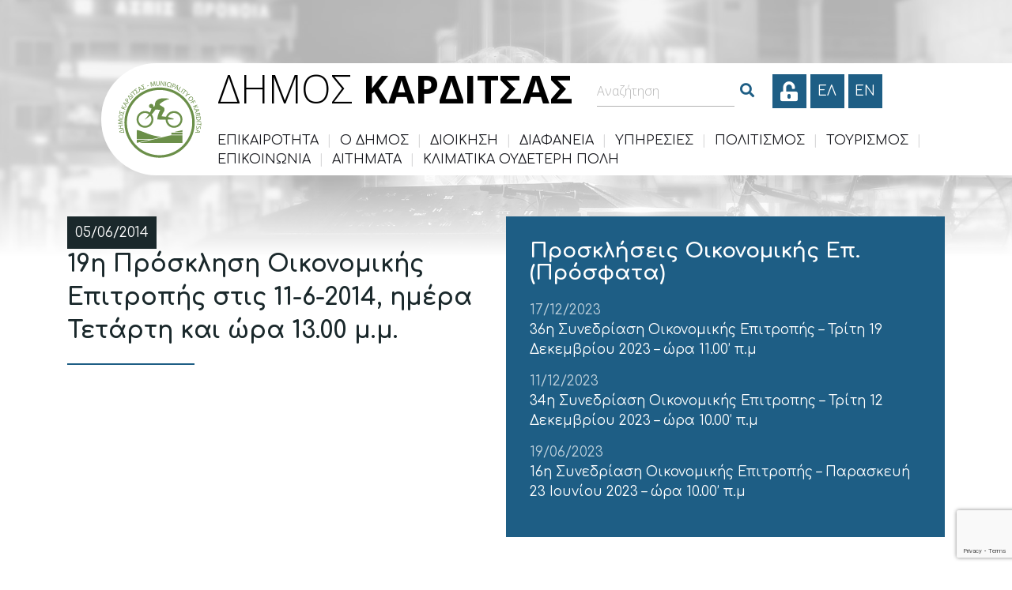

--- FILE ---
content_type: text/html; charset=UTF-8
request_url: https://dimoskarditsas.gov.gr/19i-prosklisi-oikonomikis-epitropis-stis-11-6-2014-imera-tetarti-kai-ora-13-00-m-m/
body_size: 16550
content:
<!DOCTYPE html>
<html lang="el" lang="el" dir="ltr">
<head>
    <meta charset="UTF-8">
    <meta name="viewport" content="width=device-width, initial-scale=1">
    <link rel="profile" href="http://gmpg.org/xfn/11">
    <link rel="pingback" href="https://dimoskarditsas.gov.gr/xmlrpc.php">
    <link rel="icon" href="https://dimoskarditsas.gov.gr/wp-content/themes/egritosTpl/images/themeImages/favicon.ico" type="image/x-icon" />
    <link href="https://fonts.googleapis.com/css?family=Comfortaa:300,400,700&amp;subset=greek" rel="stylesheet">
    <link href="https://fonts.googleapis.com/css?family=Open+Sans:300,300i,400,400i,600,600i,700,700i&amp;subset=greek" rel="stylesheet">
    
    <script>var baseUrl = "https://dimoskarditsas.gov.gr";</script>

    <link rel="stylesheet" href="https://unpkg.com/leaflet@1.3.3/dist/leaflet.css" />
    
    <script src="https://unpkg.com/leaflet@1.3.3/dist/leaflet.js"></script>
    
    <!--[if lt IE 9]>
    <script src="https://dimoskarditsas.gov.gr/wp-content/themes/egritosTpl/js/html5.js"></script>
    <![endif]-->

    <script>(function(html){html.className = html.className.replace(/\bno-js\b/,'js')})(document.documentElement);</script>
<meta name='robots' content='index, follow, max-image-preview:large, max-snippet:-1, max-video-preview:-1' />
<link rel="alternate" hreflang="el" href="https://dimoskarditsas.gov.gr/19i-prosklisi-oikonomikis-epitropis-stis-11-6-2014-imera-tetarti-kai-ora-13-00-m-m/" />
<link rel="alternate" hreflang="x-default" href="https://dimoskarditsas.gov.gr/19i-prosklisi-oikonomikis-epitropis-stis-11-6-2014-imera-tetarti-kai-ora-13-00-m-m/" />
<script id="cookieyes" type="text/javascript" src="https://cdn-cookieyes.com/client_data/6306b19e7219396ad8df18b5/script.js"></script>
	<!-- This site is optimized with the Yoast SEO plugin v26.8 - https://yoast.com/product/yoast-seo-wordpress/ -->
	<title>19η Πρόσκληση Οικονομικής Επιτροπής στις 11-6-2014, ημέρα Τετάρτη και ώρα 13.00 μ.μ. - Δήμος Καρδίτσας</title>
	<link rel="canonical" href="https://dimoskarditsas.gov.gr/19i-prosklisi-oikonomikis-epitropis-stis-11-6-2014-imera-tetarti-kai-ora-13-00-m-m/" />
	<meta property="og:locale" content="el_GR" />
	<meta property="og:type" content="article" />
	<meta property="og:title" content="19η Πρόσκληση Οικονομικής Επιτροπής στις 11-6-2014, ημέρα Τετάρτη και ώρα 13.00 μ.μ. - Δήμος Καρδίτσας" />
	<meta property="og:description" content="&Theta;&Epsilon;&Mu;&Alpha;&Tau;&Alpha; &Eta;&Mu;&Epsilon;&Rho;&Eta;&Sigma;&Iota;&Alpha;&Sigma; &Delta;&Iota;&Alpha;&Tau;&Alpha;&Xi;&Eta;&Sigma;: 1. &Sigma;&upsilon;&zeta;ή&tau;&eta;&sigma;&eta; &kappa;&alpha;&iota; &lambda;ή&psi;&eta; &alpha;&pi;ό&phi;&alpha;&sigma;&eta;&sigmaf; &sigma;&chi;&epsilon;&tau;&iota;&kappa;ά &mu;&epsilon; &upsilon;&pi;&alpha;&gamma;&omega;&gamma;ή &omicron;&phi;&epsilon;&iota;&lambda;ώ&nu; &sigma;&tau;&eta; &rho;ύ&theta;&mu;&iota;&sigma;&eta; &tau;&omicron;&upsilon; ά&rho;&theta;&rho;&omicron;&upsilon; 51 &Nu;. 4257/2014 (&epsilon;&iota;&sigma;.: &Kappa;&omega;&nu;. &Kappa;&omicron;&rho;&kappa;ό&nu;&tau;&zeta;&epsilon;&lambda;&omicron;&sigmaf;) (&Alpha;&pi;ό&phi;&alpha;&sigma;&eta; &Omicron;&iota;&kappa;&omicron;&nu;&omicron;&mu;&iota;&kappa;ή&sigmaf; &Epsilon;&pi;&iota;&tau;&rho;&omicron;&pi;ή&sigmaf; 260/2014) 2. &Sigma;&upsilon;&zeta;ή&tau;&eta;&sigma;&eta; &kappa;&alpha;&iota; &lambda;ή&psi;&eta; &alpha;&pi;ό&phi;&alpha;&sigma;&eta;&sigmaf; &sigma;&chi;&epsilon;&tau;&iota;&kappa;ά &mu;&epsilon; έ&gamma;&kappa;&rho;&iota;&sigma;&eta; &alpha;&pi;&omicron;&lambda;&omicron;&gamma;&iota;&sigma;&tau;&iota;&kappa;ώ&nu; &sigma;&tau;&omicron;&iota;&chi;&epsilon;ί&omega;&nu; &tau;&omicron;&upsilon; &Delta;ή&mu;&omicron;&upsilon; &Kappa;&alpha;&rho;&delta;ί&tau;&sigma;&alpha;&sigmaf; &mu;&eta;&nu;ό&sigmaf; &Alpha;&pi;&rho;&iota;&lambda;ί&omicron;&upsilon; 2014 (&epsilon;&iota;&sigma;.: &Pi;&alpha;&nu;. &Phi;&omicron;&upsilon;&rho;&lambda;ά&nu;&eta;) (&Alpha;&pi;ό&phi;&alpha;&sigma;&eta; &Omicron;&iota;&kappa;&omicron;&nu;&omicron;&mu;&iota;&kappa;ή&sigmaf; &Epsilon;&pi;&iota;&tau;&rho;&omicron;&pi;ή&sigmaf; 261/2014) 3. &Sigma;&upsilon;&zeta;ή&tau;&eta;&sigma;&eta; &kappa;&alpha;&iota; &lambda;ή&psi;&eta; &alpha;&pi;ό&phi;&alpha;&sigma;&eta;&sigmaf; &sigma;&chi;&epsilon;&tau;&iota;&kappa;ά [&hellip;]" />
	<meta property="og:url" content="https://dimoskarditsas.gov.gr/19i-prosklisi-oikonomikis-epitropis-stis-11-6-2014-imera-tetarti-kai-ora-13-00-m-m/" />
	<meta property="og:site_name" content="Δήμος Καρδίτσας" />
	<meta property="article:publisher" content="https://www.facebook.com/ekpompi6619" />
	<meta property="article:published_time" content="2014-06-05T07:29:20+00:00" />
	<meta property="article:modified_time" content="2018-03-19T13:37:18+00:00" />
	<meta property="og:image" content="https://dimoskarditsas.gov.gr/wp-content/uploads/2018/04/dimos_karditsas-post_no_image_full.jpg" />
	<meta property="og:image:width" content="1000" />
	<meta property="og:image:height" content="563" />
	<meta property="og:image:type" content="image/jpeg" />
	<meta name="author" content="Γραφείο Διαδικτύου" />
	<meta name="twitter:card" content="summary_large_image" />
	<meta name="twitter:label1" content="Συντάχθηκε από" />
	<meta name="twitter:data1" content="Γραφείο Διαδικτύου" />
	<meta name="twitter:label2" content="Εκτιμώμενος χρόνος ανάγνωσης" />
	<meta name="twitter:data2" content="12 λεπτά" />
	<script type="application/ld+json" class="yoast-schema-graph">{"@context":"https://schema.org","@graph":[{"@type":"Article","@id":"https://dimoskarditsas.gov.gr/19i-prosklisi-oikonomikis-epitropis-stis-11-6-2014-imera-tetarti-kai-ora-13-00-m-m/#article","isPartOf":{"@id":"https://dimoskarditsas.gov.gr/19i-prosklisi-oikonomikis-epitropis-stis-11-6-2014-imera-tetarti-kai-ora-13-00-m-m/"},"author":{"name":"Γραφείο Διαδικτύου","@id":"https://dimoskarditsas.gov.gr/#/schema/person/0e529e63b36452ee86ffe2551fb93b80"},"headline":"19η Πρόσκληση Οικονομικής Επιτροπής στις 11-6-2014, ημέρα Τετάρτη και ώρα 13.00 μ.μ.","datePublished":"2014-06-05T07:29:20+00:00","dateModified":"2018-03-19T13:37:18+00:00","mainEntityOfPage":{"@id":"https://dimoskarditsas.gov.gr/19i-prosklisi-oikonomikis-epitropis-stis-11-6-2014-imera-tetarti-kai-ora-13-00-m-m/"},"wordCount":2417,"publisher":{"@id":"https://dimoskarditsas.gov.gr/#organization"},"articleSection":["Προσκλήσεις Οικονομικής Επ."],"inLanguage":"el"},{"@type":"WebPage","@id":"https://dimoskarditsas.gov.gr/19i-prosklisi-oikonomikis-epitropis-stis-11-6-2014-imera-tetarti-kai-ora-13-00-m-m/","url":"https://dimoskarditsas.gov.gr/19i-prosklisi-oikonomikis-epitropis-stis-11-6-2014-imera-tetarti-kai-ora-13-00-m-m/","name":"19η Πρόσκληση Οικονομικής Επιτροπής στις 11-6-2014, ημέρα Τετάρτη και ώρα 13.00 μ.μ. - Δήμος Καρδίτσας","isPartOf":{"@id":"https://dimoskarditsas.gov.gr/#website"},"datePublished":"2014-06-05T07:29:20+00:00","dateModified":"2018-03-19T13:37:18+00:00","breadcrumb":{"@id":"https://dimoskarditsas.gov.gr/19i-prosklisi-oikonomikis-epitropis-stis-11-6-2014-imera-tetarti-kai-ora-13-00-m-m/#breadcrumb"},"inLanguage":"el","potentialAction":[{"@type":"ReadAction","target":["https://dimoskarditsas.gov.gr/19i-prosklisi-oikonomikis-epitropis-stis-11-6-2014-imera-tetarti-kai-ora-13-00-m-m/"]}]},{"@type":"BreadcrumbList","@id":"https://dimoskarditsas.gov.gr/19i-prosklisi-oikonomikis-epitropis-stis-11-6-2014-imera-tetarti-kai-ora-13-00-m-m/#breadcrumb","itemListElement":[{"@type":"ListItem","position":1,"name":"Home","item":"https://dimoskarditsas.gov.gr/"},{"@type":"ListItem","position":2,"name":"19η Πρόσκληση Οικονομικής Επιτροπής στις 11-6-2014, ημέρα Τετάρτη και ώρα 13.00 μ.μ."}]},{"@type":"WebSite","@id":"https://dimoskarditsas.gov.gr/#website","url":"https://dimoskarditsas.gov.gr/","name":"Δήμος Καρδίτσας","description":"Η επίσημη ιστοσελίδα","publisher":{"@id":"https://dimoskarditsas.gov.gr/#organization"},"potentialAction":[{"@type":"SearchAction","target":{"@type":"EntryPoint","urlTemplate":"https://dimoskarditsas.gov.gr/?s={search_term_string}"},"query-input":{"@type":"PropertyValueSpecification","valueRequired":true,"valueName":"search_term_string"}}],"inLanguage":"el"},{"@type":"Organization","@id":"https://dimoskarditsas.gov.gr/#organization","name":"Δήμος Καρδίτσας","url":"https://dimoskarditsas.gov.gr/","logo":{"@type":"ImageObject","inLanguage":"el","@id":"https://dimoskarditsas.gov.gr/#/schema/logo/image/","url":"https://dimoskarditsas.gov.gr/wp-content/uploads/2025/12/Celestian_transparent_blue.png","contentUrl":"https://dimoskarditsas.gov.gr/wp-content/uploads/2025/12/Celestian_transparent_blue.png","width":736,"height":358,"caption":"Δήμος Καρδίτσας"},"image":{"@id":"https://dimoskarditsas.gov.gr/#/schema/logo/image/"},"sameAs":["https://www.facebook.com/ekpompi6619"]},{"@type":"Person","@id":"https://dimoskarditsas.gov.gr/#/schema/person/0e529e63b36452ee86ffe2551fb93b80","name":"Γραφείο Διαδικτύου"}]}</script>
	<!-- / Yoast SEO plugin. -->


<link rel='dns-prefetch' href='//fonts.googleapis.com' />
<link rel="alternate" title="oEmbed (JSON)" type="application/json+oembed" href="https://dimoskarditsas.gov.gr/wp-json/oembed/1.0/embed?url=https%3A%2F%2Fdimoskarditsas.gov.gr%2F19i-prosklisi-oikonomikis-epitropis-stis-11-6-2014-imera-tetarti-kai-ora-13-00-m-m%2F" />
<link rel="alternate" title="oEmbed (XML)" type="text/xml+oembed" href="https://dimoskarditsas.gov.gr/wp-json/oembed/1.0/embed?url=https%3A%2F%2Fdimoskarditsas.gov.gr%2F19i-prosklisi-oikonomikis-epitropis-stis-11-6-2014-imera-tetarti-kai-ora-13-00-m-m%2F&#038;format=xml" />
<style id='wp-img-auto-sizes-contain-inline-css' type='text/css'>
img:is([sizes=auto i],[sizes^="auto," i]){contain-intrinsic-size:3000px 1500px}
/*# sourceURL=wp-img-auto-sizes-contain-inline-css */
</style>
<link rel='stylesheet' id='wp-block-library-css' href='https://dimoskarditsas.gov.gr/wp-includes/css/dist/block-library/style.min.css?ver=03e33fe7a5a0aa5dbd2f5cfa2a3ffb50' type='text/css' media='all' />
<link rel='stylesheet' id='wc-blocks-style-css' href='https://dimoskarditsas.gov.gr/wp-content/plugins/woocommerce/assets/client/blocks/wc-blocks.css?ver=wc-10.3.4' type='text/css' media='all' />
<style id='global-styles-inline-css' type='text/css'>
:root{--wp--preset--aspect-ratio--square: 1;--wp--preset--aspect-ratio--4-3: 4/3;--wp--preset--aspect-ratio--3-4: 3/4;--wp--preset--aspect-ratio--3-2: 3/2;--wp--preset--aspect-ratio--2-3: 2/3;--wp--preset--aspect-ratio--16-9: 16/9;--wp--preset--aspect-ratio--9-16: 9/16;--wp--preset--color--black: #000000;--wp--preset--color--cyan-bluish-gray: #abb8c3;--wp--preset--color--white: #ffffff;--wp--preset--color--pale-pink: #f78da7;--wp--preset--color--vivid-red: #cf2e2e;--wp--preset--color--luminous-vivid-orange: #ff6900;--wp--preset--color--luminous-vivid-amber: #fcb900;--wp--preset--color--light-green-cyan: #7bdcb5;--wp--preset--color--vivid-green-cyan: #00d084;--wp--preset--color--pale-cyan-blue: #8ed1fc;--wp--preset--color--vivid-cyan-blue: #0693e3;--wp--preset--color--vivid-purple: #9b51e0;--wp--preset--gradient--vivid-cyan-blue-to-vivid-purple: linear-gradient(135deg,rgb(6,147,227) 0%,rgb(155,81,224) 100%);--wp--preset--gradient--light-green-cyan-to-vivid-green-cyan: linear-gradient(135deg,rgb(122,220,180) 0%,rgb(0,208,130) 100%);--wp--preset--gradient--luminous-vivid-amber-to-luminous-vivid-orange: linear-gradient(135deg,rgb(252,185,0) 0%,rgb(255,105,0) 100%);--wp--preset--gradient--luminous-vivid-orange-to-vivid-red: linear-gradient(135deg,rgb(255,105,0) 0%,rgb(207,46,46) 100%);--wp--preset--gradient--very-light-gray-to-cyan-bluish-gray: linear-gradient(135deg,rgb(238,238,238) 0%,rgb(169,184,195) 100%);--wp--preset--gradient--cool-to-warm-spectrum: linear-gradient(135deg,rgb(74,234,220) 0%,rgb(151,120,209) 20%,rgb(207,42,186) 40%,rgb(238,44,130) 60%,rgb(251,105,98) 80%,rgb(254,248,76) 100%);--wp--preset--gradient--blush-light-purple: linear-gradient(135deg,rgb(255,206,236) 0%,rgb(152,150,240) 100%);--wp--preset--gradient--blush-bordeaux: linear-gradient(135deg,rgb(254,205,165) 0%,rgb(254,45,45) 50%,rgb(107,0,62) 100%);--wp--preset--gradient--luminous-dusk: linear-gradient(135deg,rgb(255,203,112) 0%,rgb(199,81,192) 50%,rgb(65,88,208) 100%);--wp--preset--gradient--pale-ocean: linear-gradient(135deg,rgb(255,245,203) 0%,rgb(182,227,212) 50%,rgb(51,167,181) 100%);--wp--preset--gradient--electric-grass: linear-gradient(135deg,rgb(202,248,128) 0%,rgb(113,206,126) 100%);--wp--preset--gradient--midnight: linear-gradient(135deg,rgb(2,3,129) 0%,rgb(40,116,252) 100%);--wp--preset--font-size--small: 13px;--wp--preset--font-size--medium: 20px;--wp--preset--font-size--large: 36px;--wp--preset--font-size--x-large: 42px;--wp--preset--font-family--inter: "Inter", sans-serif;--wp--preset--font-family--cardo: Cardo;--wp--preset--spacing--20: 0.44rem;--wp--preset--spacing--30: 0.67rem;--wp--preset--spacing--40: 1rem;--wp--preset--spacing--50: 1.5rem;--wp--preset--spacing--60: 2.25rem;--wp--preset--spacing--70: 3.38rem;--wp--preset--spacing--80: 5.06rem;--wp--preset--shadow--natural: 6px 6px 9px rgba(0, 0, 0, 0.2);--wp--preset--shadow--deep: 12px 12px 50px rgba(0, 0, 0, 0.4);--wp--preset--shadow--sharp: 6px 6px 0px rgba(0, 0, 0, 0.2);--wp--preset--shadow--outlined: 6px 6px 0px -3px rgb(255, 255, 255), 6px 6px rgb(0, 0, 0);--wp--preset--shadow--crisp: 6px 6px 0px rgb(0, 0, 0);}:where(.is-layout-flex){gap: 0.5em;}:where(.is-layout-grid){gap: 0.5em;}body .is-layout-flex{display: flex;}.is-layout-flex{flex-wrap: wrap;align-items: center;}.is-layout-flex > :is(*, div){margin: 0;}body .is-layout-grid{display: grid;}.is-layout-grid > :is(*, div){margin: 0;}:where(.wp-block-columns.is-layout-flex){gap: 2em;}:where(.wp-block-columns.is-layout-grid){gap: 2em;}:where(.wp-block-post-template.is-layout-flex){gap: 1.25em;}:where(.wp-block-post-template.is-layout-grid){gap: 1.25em;}.has-black-color{color: var(--wp--preset--color--black) !important;}.has-cyan-bluish-gray-color{color: var(--wp--preset--color--cyan-bluish-gray) !important;}.has-white-color{color: var(--wp--preset--color--white) !important;}.has-pale-pink-color{color: var(--wp--preset--color--pale-pink) !important;}.has-vivid-red-color{color: var(--wp--preset--color--vivid-red) !important;}.has-luminous-vivid-orange-color{color: var(--wp--preset--color--luminous-vivid-orange) !important;}.has-luminous-vivid-amber-color{color: var(--wp--preset--color--luminous-vivid-amber) !important;}.has-light-green-cyan-color{color: var(--wp--preset--color--light-green-cyan) !important;}.has-vivid-green-cyan-color{color: var(--wp--preset--color--vivid-green-cyan) !important;}.has-pale-cyan-blue-color{color: var(--wp--preset--color--pale-cyan-blue) !important;}.has-vivid-cyan-blue-color{color: var(--wp--preset--color--vivid-cyan-blue) !important;}.has-vivid-purple-color{color: var(--wp--preset--color--vivid-purple) !important;}.has-black-background-color{background-color: var(--wp--preset--color--black) !important;}.has-cyan-bluish-gray-background-color{background-color: var(--wp--preset--color--cyan-bluish-gray) !important;}.has-white-background-color{background-color: var(--wp--preset--color--white) !important;}.has-pale-pink-background-color{background-color: var(--wp--preset--color--pale-pink) !important;}.has-vivid-red-background-color{background-color: var(--wp--preset--color--vivid-red) !important;}.has-luminous-vivid-orange-background-color{background-color: var(--wp--preset--color--luminous-vivid-orange) !important;}.has-luminous-vivid-amber-background-color{background-color: var(--wp--preset--color--luminous-vivid-amber) !important;}.has-light-green-cyan-background-color{background-color: var(--wp--preset--color--light-green-cyan) !important;}.has-vivid-green-cyan-background-color{background-color: var(--wp--preset--color--vivid-green-cyan) !important;}.has-pale-cyan-blue-background-color{background-color: var(--wp--preset--color--pale-cyan-blue) !important;}.has-vivid-cyan-blue-background-color{background-color: var(--wp--preset--color--vivid-cyan-blue) !important;}.has-vivid-purple-background-color{background-color: var(--wp--preset--color--vivid-purple) !important;}.has-black-border-color{border-color: var(--wp--preset--color--black) !important;}.has-cyan-bluish-gray-border-color{border-color: var(--wp--preset--color--cyan-bluish-gray) !important;}.has-white-border-color{border-color: var(--wp--preset--color--white) !important;}.has-pale-pink-border-color{border-color: var(--wp--preset--color--pale-pink) !important;}.has-vivid-red-border-color{border-color: var(--wp--preset--color--vivid-red) !important;}.has-luminous-vivid-orange-border-color{border-color: var(--wp--preset--color--luminous-vivid-orange) !important;}.has-luminous-vivid-amber-border-color{border-color: var(--wp--preset--color--luminous-vivid-amber) !important;}.has-light-green-cyan-border-color{border-color: var(--wp--preset--color--light-green-cyan) !important;}.has-vivid-green-cyan-border-color{border-color: var(--wp--preset--color--vivid-green-cyan) !important;}.has-pale-cyan-blue-border-color{border-color: var(--wp--preset--color--pale-cyan-blue) !important;}.has-vivid-cyan-blue-border-color{border-color: var(--wp--preset--color--vivid-cyan-blue) !important;}.has-vivid-purple-border-color{border-color: var(--wp--preset--color--vivid-purple) !important;}.has-vivid-cyan-blue-to-vivid-purple-gradient-background{background: var(--wp--preset--gradient--vivid-cyan-blue-to-vivid-purple) !important;}.has-light-green-cyan-to-vivid-green-cyan-gradient-background{background: var(--wp--preset--gradient--light-green-cyan-to-vivid-green-cyan) !important;}.has-luminous-vivid-amber-to-luminous-vivid-orange-gradient-background{background: var(--wp--preset--gradient--luminous-vivid-amber-to-luminous-vivid-orange) !important;}.has-luminous-vivid-orange-to-vivid-red-gradient-background{background: var(--wp--preset--gradient--luminous-vivid-orange-to-vivid-red) !important;}.has-very-light-gray-to-cyan-bluish-gray-gradient-background{background: var(--wp--preset--gradient--very-light-gray-to-cyan-bluish-gray) !important;}.has-cool-to-warm-spectrum-gradient-background{background: var(--wp--preset--gradient--cool-to-warm-spectrum) !important;}.has-blush-light-purple-gradient-background{background: var(--wp--preset--gradient--blush-light-purple) !important;}.has-blush-bordeaux-gradient-background{background: var(--wp--preset--gradient--blush-bordeaux) !important;}.has-luminous-dusk-gradient-background{background: var(--wp--preset--gradient--luminous-dusk) !important;}.has-pale-ocean-gradient-background{background: var(--wp--preset--gradient--pale-ocean) !important;}.has-electric-grass-gradient-background{background: var(--wp--preset--gradient--electric-grass) !important;}.has-midnight-gradient-background{background: var(--wp--preset--gradient--midnight) !important;}.has-small-font-size{font-size: var(--wp--preset--font-size--small) !important;}.has-medium-font-size{font-size: var(--wp--preset--font-size--medium) !important;}.has-large-font-size{font-size: var(--wp--preset--font-size--large) !important;}.has-x-large-font-size{font-size: var(--wp--preset--font-size--x-large) !important;}
/*# sourceURL=global-styles-inline-css */
</style>

<style id='classic-theme-styles-inline-css' type='text/css'>
/*! This file is auto-generated */
.wp-block-button__link{color:#fff;background-color:#32373c;border-radius:9999px;box-shadow:none;text-decoration:none;padding:calc(.667em + 2px) calc(1.333em + 2px);font-size:1.125em}.wp-block-file__button{background:#32373c;color:#fff;text-decoration:none}
/*# sourceURL=/wp-includes/css/classic-themes.min.css */
</style>
<link rel='stylesheet' id='contact-form-7-css' href='https://dimoskarditsas.gov.gr/wp-content/plugins/contact-form-7/includes/css/styles.css?ver=6.1.4' type='text/css' media='all' />
<link rel='stylesheet' id='Gfonts-css' href='https://fonts.googleapis.com/css?family=Comfortaa%7COpen+Sans&#038;ver=03e33fe7a5a0aa5dbd2f5cfa2a3ffb50' type='text/css' media='all' />
<link rel='stylesheet' id='pdfprnt_frontend-css' href='https://dimoskarditsas.gov.gr/wp-content/plugins/pdf-print/css/frontend.css?ver=2.4.6' type='text/css' media='all' />
<link rel='stylesheet' id='woocommerce-layout-css' href='https://dimoskarditsas.gov.gr/wp-content/plugins/woocommerce/assets/css/woocommerce-layout.css?ver=10.3.4' type='text/css' media='all' />
<link rel='stylesheet' id='woocommerce-smallscreen-css' href='https://dimoskarditsas.gov.gr/wp-content/plugins/woocommerce/assets/css/woocommerce-smallscreen.css?ver=10.3.4' type='text/css' media='only screen and (max-width: 768px)' />
<link rel='stylesheet' id='woocommerce-general-css' href='https://dimoskarditsas.gov.gr/wp-content/plugins/woocommerce/assets/css/woocommerce.css?ver=10.3.4' type='text/css' media='all' />
<style id='woocommerce-inline-inline-css' type='text/css'>
.woocommerce form .form-row .required { visibility: visible; }
/*# sourceURL=woocommerce-inline-inline-css */
</style>
<link rel='stylesheet' id='wpa-style-css' href='https://dimoskarditsas.gov.gr/wp-content/plugins/wp-accessibility/css/wpa-style.css?ver=2.3.1' type='text/css' media='all' />
<style id='wpa-style-inline-css' type='text/css'>

.wpa-hide-ltr#skiplinks a, .wpa-hide-ltr#skiplinks a:hover, .wpa-hide-ltr#skiplinks a:visited {
	
}
.wpa-hide-ltr#skiplinks a:active,  .wpa-hide-ltr#skiplinks a:focus {
	
}
	:root { --admin-bar-top : 7px; }
/*# sourceURL=wpa-style-inline-css */
</style>
<link rel='stylesheet' id='wpml-legacy-horizontal-list-0-css' href='https://dimoskarditsas.gov.gr/wp-content/plugins/sitepress-multilingual-cms/templates/language-switchers/legacy-list-horizontal/style.min.css?ver=1' type='text/css' media='all' />
<link rel='stylesheet' id='cms-navigation-style-base-css' href='https://dimoskarditsas.gov.gr/wp-content/plugins/wpml-cms-nav/res/css/cms-navigation-base.css?ver=1.5.6' type='text/css' media='screen' />
<link rel='stylesheet' id='cms-navigation-style-css' href='https://dimoskarditsas.gov.gr/wp-content/plugins/wpml-cms-nav/res/css/cms-navigation.css?ver=1.5.6' type='text/css' media='screen' />
<link rel='stylesheet' id='brands-styles-css' href='https://dimoskarditsas.gov.gr/wp-content/plugins/woocommerce/assets/css/brands.css?ver=10.3.4' type='text/css' media='all' />
<link rel='stylesheet' id='jqueryUIMinCSS-css' href='https://dimoskarditsas.gov.gr/wp-content/themes/egritosTpl/cssDev/jquery-ui.min.css?v=1.1.9&#038;ver=03e33fe7a5a0aa5dbd2f5cfa2a3ffb50' type='text/css' media='all' />
<link rel='stylesheet' id='style-all.min-css' href='https://dimoskarditsas.gov.gr/wp-content/themes/egritosTpl/css/style-all.min.css?v=1.1.9&#038;ver=03e33fe7a5a0aa5dbd2f5cfa2a3ffb50' type='text/css' media='all' />
<script type="text/javascript" src="https://dimoskarditsas.gov.gr/wp-includes/js/jquery/jquery.min.js?ver=3.7.1" id="jquery-core-js"></script>
<script type="text/javascript" src="https://dimoskarditsas.gov.gr/wp-includes/js/jquery/jquery-migrate.min.js?ver=3.4.1" id="jquery-migrate-js"></script>
<script type="text/javascript" src="https://dimoskarditsas.gov.gr/wp-content/plugins/woocommerce/assets/js/jquery-blockui/jquery.blockUI.min.js?ver=2.7.0-wc.10.3.4" id="wc-jquery-blockui-js" defer="defer" data-wp-strategy="defer"></script>
<script type="text/javascript" id="wc-add-to-cart-js-extra">
/* <![CDATA[ */
var wc_add_to_cart_params = {"ajax_url":"/wp-admin/admin-ajax.php","wc_ajax_url":"/?wc-ajax=%%endpoint%%","i18n_view_cart":"\u039a\u03b1\u03bb\u03ac\u03b8\u03b9","cart_url":"https://dimoskarditsas.gov.gr/cart/","is_cart":"","cart_redirect_after_add":"no"};
//# sourceURL=wc-add-to-cart-js-extra
/* ]]> */
</script>
<script type="text/javascript" src="https://dimoskarditsas.gov.gr/wp-content/plugins/woocommerce/assets/js/frontend/add-to-cart.min.js?ver=10.3.4" id="wc-add-to-cart-js" defer="defer" data-wp-strategy="defer"></script>
<script type="text/javascript" src="https://dimoskarditsas.gov.gr/wp-content/plugins/woocommerce/assets/js/js-cookie/js.cookie.min.js?ver=2.1.4-wc.10.3.4" id="wc-js-cookie-js" defer="defer" data-wp-strategy="defer"></script>
<script type="text/javascript" id="woocommerce-js-extra">
/* <![CDATA[ */
var woocommerce_params = {"ajax_url":"/wp-admin/admin-ajax.php","wc_ajax_url":"/?wc-ajax=%%endpoint%%","i18n_password_show":"\u0395\u03bc\u03c6\u03ac\u03bd\u03b9\u03c3\u03b7 \u03c3\u03c5\u03bd\u03b8\u03b7\u03bc\u03b1\u03c4\u03b9\u03ba\u03bf\u03cd","i18n_password_hide":"\u0391\u03c0\u03cc\u03ba\u03c1\u03c5\u03c8\u03b7 \u03c3\u03c5\u03bd\u03b8\u03b7\u03bc\u03b1\u03c4\u03b9\u03ba\u03bf\u03cd"};
//# sourceURL=woocommerce-js-extra
/* ]]> */
</script>
<script type="text/javascript" src="https://dimoskarditsas.gov.gr/wp-content/plugins/woocommerce/assets/js/frontend/woocommerce.min.js?ver=10.3.4" id="woocommerce-js" defer="defer" data-wp-strategy="defer"></script>
<script type="text/javascript" src="https://dimoskarditsas.gov.gr/wp-content/themes/egritosTpl/js/jquery-2.1.4.min.js?ver=2.1.4" id="jquery-2.1.4.min-js"></script>
<script type="text/javascript" src="https://dimoskarditsas.gov.gr/wp-content/themes/egritosTpl/js/egritos-all.js?ver=1.1.9" id="egritos-all-js"></script>
<link rel="https://api.w.org/" href="https://dimoskarditsas.gov.gr/wp-json/" /><link rel="alternate" title="JSON" type="application/json" href="https://dimoskarditsas.gov.gr/wp-json/wp/v2/posts/13916" /><link rel="EditURI" type="application/rsd+xml" title="RSD" href="https://dimoskarditsas.gov.gr/xmlrpc.php?rsd" />

<link rel='shortlink' href='https://dimoskarditsas.gov.gr/?p=13916' />
<meta name="generator" content="WPML ver:4.8.6 stt:1,13;" />
	<noscript><style>.woocommerce-product-gallery{ opacity: 1 !important; }</style></noscript>
	<style class='wp-fonts-local' type='text/css'>
@font-face{font-family:Inter;font-style:normal;font-weight:300 900;font-display:fallback;src:url('https://dimoskarditsas.gov.gr/wp-content/plugins/woocommerce/assets/fonts/Inter-VariableFont_slnt,wght.woff2') format('woff2');font-stretch:normal;}
@font-face{font-family:Cardo;font-style:normal;font-weight:400;font-display:fallback;src:url('https://dimoskarditsas.gov.gr/wp-content/plugins/woocommerce/assets/fonts/cardo_normal_400.woff2') format('woff2');}
</style>
<link rel="icon" href="https://dimoskarditsas.gov.gr/wp-content/uploads/2016/05/cropped-NeaDimitraColor512-1-32x32.jpg" sizes="32x32" />
<link rel="icon" href="https://dimoskarditsas.gov.gr/wp-content/uploads/2016/05/cropped-NeaDimitraColor512-1-192x192.jpg" sizes="192x192" />
<link rel="apple-touch-icon" href="https://dimoskarditsas.gov.gr/wp-content/uploads/2016/05/cropped-NeaDimitraColor512-1-180x180.jpg" />
<meta name="msapplication-TileImage" content="https://dimoskarditsas.gov.gr/wp-content/uploads/2016/05/cropped-NeaDimitraColor512-1-270x270.jpg" />

</head>

    <body class="wp-singular post-template-default single single-post postid-13916 single-format-standard wp-theme-egritosTpl el theme-egritosTpl woocommerce-no-js">
    <header class="clearfix">
        <div class="header-container clearfix">
            <div class="header-row">
               <div class="logo-container">
                  <a href="https://dimoskarditsas.gov.gr" title="Δήμος Καρδίτσας - Αρχική">
                     <img src="https://dimoskarditsas.gov.gr/wp-content/themes/egritosTpl/images/themeImages/logo.png" alt="Δήμος Καρδίτσας Λογότυπο" />
                  </a>
               </div>
               <div class="menu-container">
                  <div class="menu-container__row">
                     <p class="site-name"><span class="nameLight">ΔΗΜΟΣ</span> <span class="nameBold">ΚΑΡΔΙΤΣΑΣ</span></p>
                     <div class="search-container js-search-container"><div class="search-box">
    <form method="get" id="searchform" action="https://dimoskarditsas.gov.gr/" class="clearfix">
    <div class="input-grp">
        <label for="wpa_label_s" class="visually-hidden" style="color: #000000; background-color: #FFFFFF; position: absolute; z-index: -1;">Αναζήτηση</label>
        <input style="color: #595959" id="wpa_label_s" type="search" name="s" maxlength="100" placeholder="Αναζήτηση" />
        <span class="fas fa-long-arrow-alt-right do-search-btn fa-fw" aria-hidden="true"></span>
    </div>
<!--
    --><button type="submit" aria-label="Search"><span class="fas fa-search fa-fw" aria-hidden="true"></span></button>
    </form>
</div></div>
                     <a href="/egwebapps/home" type="button" class="login-btn default-transition text-center" role="button" aria-label="Είσοδος στις ηλεκτρονικές υπηρεσίες"><span class="fas fa-unlock-alt" aria-hidden="true"></span></a>
                     <div class="lang-switch">
                                                        <a href="https://dimoskarditsas.gov.gr/19i-prosklisi-oikonomikis-epitropis-stis-11-6-2014-imera-tetarti-kai-ora-13-00-m-m/" aria-label="Ελληνικα" data-active="1">
                                ΕΛ                            </a>
                                                            <a href="https://dimoskarditsas.gov.gr/en/" aria-label="English" data-active="0">
                                    en                                </a>
                                                    </div>
                        <button class="menu-btn js-menu-btn" aria-label="Μενού"><span class="fas fa-bars fa-fw" aria-hidden="true"></span></button>

                        <!-- <div class="egwebapps-login">
                            <a href="#" title="Σύνδεση">Σύνδεση</a>
                            <a href="#" title="Εγγραφή">Εγγραφή</a>
                        </div> -->
                    </div>
                    <div class="wp-menu-container js-wp-menu-container">
                        <div class="menu-navigation-container"><ul id="menu-navigation" class="wp-main-menu js-wp-main-menu"><li id="menu-item-25685" class="menu-item menu-item-type-custom menu-item-object-custom menu-item-has-children menu-item-25685"><a href="#">ΕΠΙΚΑΙΡΟΤΗΤΑ</a><span class="separator">|</span><ul class="sub-menu"><li id="menu-item-27311" class="menu-item menu-item-type-taxonomy menu-item-object-category menu-item-27311"><a href="https://dimoskarditsas.gov.gr/category/deltiatipou/">Δελτία Τύπου</a><span class="separator">|</span></li><li id="menu-item-25078" class="menu-item menu-item-type-taxonomy menu-item-object-category menu-item-25078"><a href="https://dimoskarditsas.gov.gr/category/ethelontismosallilegii/">Εθελοντισμός</a><span class="separator">|</span></li><li id="menu-item-25970" class="second-level menu-item menu-item-type-custom menu-item-object-custom menu-item-has-children menu-item-25970"><a href="#">Προσκλήσεις</a><span class="separator">|</span><ul class="sub-menu"><li id="menu-item-25809" class="menu-item menu-item-type-taxonomy menu-item-object-category menu-item-25809"><a href="https://dimoskarditsas.gov.gr/category/prosklisis/prosklhseis-synedriasewn-ds/">Προσκλήσεις Δ.Σ.</a><span class="separator">|</span></li><li id="menu-item-25812" class="menu-item menu-item-type-taxonomy menu-item-object-category current-post-ancestor current-menu-parent current-post-parent menu-item-25812"><a href="https://dimoskarditsas.gov.gr/category/prosklisis/prosklhseis-synedriasewn-oikonomikhs-epitrophs/">Προσκλήσεις Οικονομικής Επ.</a><span class="separator">|</span></li><li id="menu-item-25810" class="menu-item menu-item-type-taxonomy menu-item-object-category menu-item-25810"><a href="https://dimoskarditsas.gov.gr/category/prosklisis/prosklhseis-synedriasewn-epitrophs-poiothtas-zwhs/">Προσκλήσεις Επ. Ποιότητας Ζωής</a><span class="separator">|</span></li><li id="menu-item-25811" class="menu-item menu-item-type-taxonomy menu-item-object-category menu-item-25811"><a href="https://dimoskarditsas.gov.gr/category/prosklisis/prosklisis-ep-symvivastikis-epilysis-forologikon-diaforon/">Προσκλήσεις Επ. Συμβιβαστικής Επίλυσης Φορολογικών Διαφορών</a><span class="separator">|</span></li></ul></li><li id="menu-item-25971" class="second-level menu-item menu-item-type-custom menu-item-object-custom menu-item-has-children menu-item-25971"><a href="#">Διαγωνισμοί</a><span class="separator">|</span><ul class="sub-menu"><li id="menu-item-25803" class="menu-item menu-item-type-taxonomy menu-item-object-category menu-item-25803"><a href="https://dimoskarditsas.gov.gr/category/diagonismoi/diagonismi-ergon/">Διαγωνισμοί Έργων</a><span class="separator">|</span></li><li id="menu-item-25804" class="menu-item menu-item-type-taxonomy menu-item-object-category menu-item-25804"><a href="https://dimoskarditsas.gov.gr/category/diagonismoi/diagonismi-meleton/">Διαγωνισμοί Μελετών &#8211; Τεχνικών Υπηρεσιών</a><span class="separator">|</span></li><li id="menu-item-25805" class="menu-item menu-item-type-taxonomy menu-item-object-category menu-item-25805"><a href="https://dimoskarditsas.gov.gr/category/diagonismoi/diagonismi-misthoseon-ekmisthoseon/">Διαγωνισμοί Μισθώσεων &#8211; Εκμισθώσεων</a><span class="separator">|</span></li><li id="menu-item-25806" class="menu-item menu-item-type-taxonomy menu-item-object-category menu-item-25806"><a href="https://dimoskarditsas.gov.gr/category/diagonismoi/diagonismi-promithion/">Διαγωνισμοί Προμηθειών</a><span class="separator">|</span></li><li id="menu-item-25807" class="menu-item menu-item-type-taxonomy menu-item-object-category menu-item-25807"><a href="https://dimoskarditsas.gov.gr/category/diagonismoi/diagonismi-proslipseon/">Διαγωνισμοί Προσλήψεων</a><span class="separator">|</span></li><li id="menu-item-25808" class="menu-item menu-item-type-taxonomy menu-item-object-category menu-item-25808"><a href="https://dimoskarditsas.gov.gr/category/diagonismoi/diagonismi-ypiresion/">Διαγωνισμοί Υπηρεσιών</a><span class="separator">|</span></li><li id="menu-item-25077" class="menu-item menu-item-type-taxonomy menu-item-object-category menu-item-25077"><a href="https://dimoskarditsas.gov.gr/category/dimoprasies/">Δημοπρασίες</a><span class="separator">|</span></li></ul></li></ul></li><li id="menu-item-25080" class="menu-item menu-item-type-custom menu-item-object-custom menu-item-has-children menu-item-25080"><a href="#">Ο ΔΗΜΟΣ</a><span class="separator">|</span><ul class="sub-menu"><li id="menu-item-25459" class="menu-item menu-item-type-post_type menu-item-object-page menu-item-25459"><a href="https://dimoskarditsas.gov.gr/o-kallikratios-dimos-karditsas/">Ο Καλλικράτειος Δήμος Καρδίτσας</a><span class="separator">|</span></li><li id="menu-item-25460" class="menu-item menu-item-type-post_type menu-item-object-page menu-item-25460"><a href="https://dimoskarditsas.gov.gr/istorika-stichia-tis-aftodiikisis/">Ιστορικά Στοιχεία της Αυτοδιοίκησης</a><span class="separator">|</span></li><li id="menu-item-26974" class="menu-item menu-item-type-post_type_archive menu-item-object-gallery menu-item-26974"><a href="https://dimoskarditsas.gov.gr/gallery/">Φωτογραφικό Υλικό</a><span class="separator">|</span></li></ul></li><li id="menu-item-25081" class="menu-item menu-item-type-custom menu-item-object-custom menu-item-has-children menu-item-25081"><a href="#">ΔΙΟΙΚΗΣΗ</a><span class="separator">|</span><ul class="sub-menu"><li id="menu-item-34465" class="menu-item menu-item-type-post_type menu-item-object-person menu-item-34465"><a href="https://dimoskarditsas.gov.gr/person/tsiakos-vasileios/">Δήμαρχος</a><span class="separator">|</span></li><li id="menu-item-25464" class="menu-item menu-item-type-post_type menu-item-object-page menu-item-25464"><a href="https://dimoskarditsas.gov.gr/proedrio-d-s-antidimarchi-entetalmeni-symvouli/">Προεδρείο Δ. Σ. – Αντιδήμαρχοι – Εντεταλμένοι Σύμβουλοι</a><span class="separator">|</span></li><li id="menu-item-52654" class="menu-item menu-item-type-post_type menu-item-object-page menu-item-52654"><a href="https://dimoskarditsas.gov.gr/dimotiko-symvoylio-karditsas-2024/">Δημοτικό Συμβούλιο</a><span class="separator">|</span></li></ul></li><li id="menu-item-25679" class="menu-item menu-item-type-custom menu-item-object-custom menu-item-has-children menu-item-25679"><a href="#">ΔΙΑΦΑΝΕΙΑ</a><span class="separator">|</span><ul class="sub-menu"><li id="menu-item-25079" class="menu-item menu-item-type-custom menu-item-object-custom menu-item-25079"><a href="/decisions/">Αποφάσεις</a><span class="separator">|</span></li><li id="menu-item-25680" class="menu-item menu-item-type-post_type menu-item-object-page menu-item-25680"><a href="https://dimoskarditsas.gov.gr/anichti-diakyvernisi/etisia-programmata-drasis/">Ετήσια Προγράμματα Δράσης</a><span class="separator">|</span></li><li id="menu-item-25681" class="menu-item menu-item-type-post_type menu-item-object-page menu-item-25681"><a href="https://dimoskarditsas.gov.gr/anichti-diakyvernisi/epichirisiaka-programmata/">Επιχειρησιακά Προγράμματα</a><span class="separator">|</span></li><li id="menu-item-25682" class="menu-item menu-item-type-post_type menu-item-object-page menu-item-25682"><a href="https://dimoskarditsas.gov.gr/anichti-diakyvernisi/triminiees-ekthesis-ektelesis-proypologismou/">Π/Υ – Τριμηνιαίες Εκθέσεις Εκτέλεσης – Εκθέσεις Επίτευξης Στόχων</a><span class="separator">|</span></li><li id="menu-item-25683" class="menu-item menu-item-type-post_type menu-item-object-page menu-item-25683"><a href="https://dimoskarditsas.gov.gr/anichti-diakyvernisi/proypologismi-apologismi-isologismi/">Προϋπολογισμοί – Απολογισμοί – Ισολογισμοί</a><span class="separator">|</span></li></ul></li><li id="menu-item-25082" class="menu-item menu-item-type-custom menu-item-object-custom menu-item-has-children menu-item-25082"><a href="#">ΥΠΗΡΕΣΙΕΣ</a><span class="separator">|</span><ul class="sub-menu"><li id="menu-item-25645" class="menu-item menu-item-type-post_type_archive menu-item-object-service menu-item-25645"><a href="https://dimoskarditsas.gov.gr/service/">Δομή – Διάρθρωση Υπηρεσιών</a><span class="separator">|</span></li><li id="menu-item-25468" class="menu-item menu-item-type-post_type_archive menu-item-object-lentity menu-item-25468"><a href="https://dimoskarditsas.gov.gr/lentity/">Νομικά Πρόσωπα</a><span class="separator">|</span></li><li id="menu-item-26862" class="menu-item menu-item-type-taxonomy menu-item-object-cat-building menu-item-26862"><a href="https://dimoskarditsas.gov.gr/cat-building/epichirisis-dimou/">Επιχειρήσεις Δήμου</a><span class="separator">|</span></li><li id="menu-item-26254" class="menu-item menu-item-type-post_type_archive menu-item-object-process menu-item-26254"><a href="https://dimoskarditsas.gov.gr/process/">Διαδικασίες</a><span class="separator">|</span></li><li id="menu-item-45831" class="menu-item menu-item-type-post_type menu-item-object-page menu-item-45831"><a href="https://dimoskarditsas.gov.gr/thyrida-dimoy-gov-gr/">Θυρίδα Δήμου (gov.gr)</a><span class="separator">|</span></li></ul></li><li id="menu-item-25083" class="menu-item menu-item-type-custom menu-item-object-custom menu-item-has-children menu-item-25083"><a href="#">ΠΟΛΙΤΙΣΜΟΣ</a><span class="separator">|</span><ul class="sub-menu"><li id="menu-item-25472" class="menu-item menu-item-type-post_type_archive menu-item-object-event menu-item-25472"><a href="https://dimoskarditsas.gov.gr/event/">Εκδηλώσεις &#8211; Δράσεις</a><span class="separator">|</span></li><li id="menu-item-25684" class="menu-item menu-item-type-post_type menu-item-object-service menu-item-25684"><a href="https://dimoskarditsas.gov.gr/service/dieythynsi-politismoy-paideias-kai-athlitismoy/tmima-pedias-politismou/">Τμήμα Παιδείας – Πολιτισμού</a><span class="separator">|</span></li><li id="menu-item-28529" class="menu-item menu-item-type-post_type menu-item-object-page menu-item-28529"><a href="https://dimoskarditsas.gov.gr/dimotikipinakothikikarditsas/">Δημοτική Πινακοθήκη Καρδίτσας</a><span class="separator">|</span></li><li id="menu-item-30482" class="menu-item menu-item-type-custom menu-item-object-custom menu-item-30482"><a href="https://dimoskarditsas.gov.gr/paidikes-vivliothikes-pneymatiko-kentro-dimoy-karditsas/">Παιδικές Βιβλιοθήκες</a><span class="separator">|</span></li><li id="menu-item-31379" class="menu-item menu-item-type-custom menu-item-object-custom menu-item-31379"><a href="https://mpk.gr">Μουσείο Πόλης</a><span class="separator">|</span></li></ul></li><li id="menu-item-25084" class="menu-item menu-item-type-custom menu-item-object-custom menu-item-has-children menu-item-25084"><a href="#">ΤΟΥΡΙΣΜΟΣ</a><span class="separator">|</span><ul class="sub-menu"><li id="menu-item-25473" class="menu-item menu-item-type-taxonomy menu-item-object-cat-building menu-item-25473"><a href="https://dimoskarditsas.gov.gr/cat-building/axiotheata/">Αξιοθέατα</a><span class="separator">|</span></li><li id="menu-item-31511" class="menu-item menu-item-type-post_type menu-item-object-page menu-item-31511"><a href="https://dimoskarditsas.gov.gr/elegchomeni-stathmefsi/">Στάθμευση</a><span class="separator">|</span></li><li id="menu-item-25474" class="menu-item menu-item-type-post_type menu-item-object-page menu-item-25474"><a href="https://dimoskarditsas.gov.gr/sygkinonies/">Συγκοινωνίες</a><span class="separator">|</span></li><li id="menu-item-28451" class="menu-item menu-item-type-custom menu-item-object-custom menu-item-28451"><a href="http://karditsa.easybike.gr/el/">Κοινόχρηστα Ποδήλατα</a><span class="separator">|</span></li><li id="menu-item-28450" class="menu-item menu-item-type-post_type menu-item-object-page menu-item-28450"><a href="https://dimoskarditsas.gov.gr/aerodromio-myrinis/">Αεροδρόμιο Μυρίνης</a><span class="separator">|</span></li></ul></li><li id="menu-item-28677" class="menu-item menu-item-type-custom menu-item-object-custom menu-item-has-children menu-item-28677"><a href="#">ΕΠΙΚΟΙΝΩΝΙΑ</a><span class="separator">|</span><ul class="sub-menu"><li id="menu-item-28674" class="menu-item menu-item-type-post_type menu-item-object-page menu-item-28674"><a href="https://dimoskarditsas.gov.gr/tilefonikos-katalogos-dimou/">Στοιχεία Επικοινωνίας</a><span class="separator">|</span></li><li id="menu-item-25650" class="menu-item menu-item-type-post_type menu-item-object-page menu-item-25650"><a href="https://dimoskarditsas.gov.gr/epikinonia/">Φόρμα Επικοινωνίας</a><span class="separator">|</span></li></ul></li><li id="menu-item-36345" class="menu-item menu-item-type-custom menu-item-object-custom menu-item-36345"><a href="http://aitimata.dimoskarditsas.gov.gr/">ΑΙΤΗΜΑΤΑ</a><span class="separator">|</span></li><li id="menu-item-43756" class="menu-item menu-item-type-taxonomy menu-item-object-category menu-item-43756"><a href="https://dimoskarditsas.gov.gr/category/karditsa-klimatika-oydeteri-poli/">ΚΛΙΜΑΤΙΚΑ ΟΥΔΕΤΕΡΗ ΠΟΛΗ</a><span class="separator">|</span></li></ul></div>                    </div>
                </div>
            </div>
        </div>
    </header>
<div class="header-bg-image"></div>

<main class="main-container container clearfix">
    <div class="main-container__meta">
        <div class="main-container__meta__date">05/06/2014</div>
        <div class="main-container__header-cont">
                            <h1 class="main-container__header">19η Πρόσκληση Οικονομικής Επιτροπής στις 11-6-2014, ημέρα Τετάρτη και ώρα 13.00 μ.μ.</h1>
                            <div class="main-container__header-cont__cats">
                                            <h2>Προσκλήσεις Οικονομικής Επ. (Πρόσφατα)</h2>
                        <ul class="recent-list">
                                                            <li>
                                    <a href="https://dimoskarditsas.gov.gr/36i-synedriasi-oikonomikis-epitropis-triti-19-dekemvrioy-2023-ora-11-00-p-m/" aria-label="Διαβάστε περισσότερα: 36η Συνεδρίαση Οικονομικής Επιτροπής &#8211;  Τρίτη 19 Δεκεμβρίου 2023 &#8211; ώρα 11.00’ π.μ">
                                        <div class="recent-list__date">17/12/2023</div>
                                        <div class="recent-list__title">36η Συνεδρίαση Οικονομικής Επιτροπής &#8211;  Τρίτη 19 Δεκεμβρίου 2023 &#8211; ώρα 11.00’ π.μ</div>
                                    </a>
                                </li>
                                                            <li>
                                    <a href="https://dimoskarditsas.gov.gr/34i-synedriasi-oikonomikis-epitropis-triti-12-dekemvrioy-2023-ora-10-00-p-m/" aria-label="Διαβάστε περισσότερα: 34η Συνεδρίαση Οικονομικής Επιτροπης &#8211; Τρίτη 12 Δεκεμβρίου 2023 &#8211; ώρα 10.00’ π.μ">
                                        <div class="recent-list__date">11/12/2023</div>
                                        <div class="recent-list__title">34η Συνεδρίαση Οικονομικής Επιτροπης &#8211; Τρίτη 12 Δεκεμβρίου 2023 &#8211; ώρα 10.00’ π.μ</div>
                                    </a>
                                </li>
                                                            <li>
                                    <a href="https://dimoskarditsas.gov.gr/16i-synedriasi-oikonomikis-epitropis-paraskeyi-23-ioynioy-2023-ora-10-00-p-m/" aria-label="Διαβάστε περισσότερα: 16η Συνεδρίαση Οικονομικής Επιτροπής &#8211; Παρασκευή 23 Ιουνίου 2023 &#8211; ώρα 10.00’ π.μ">
                                        <div class="recent-list__date">19/06/2023</div>
                                        <div class="recent-list__title">16η Συνεδρίαση Οικονομικής Επιτροπής &#8211; Παρασκευή 23 Ιουνίου 2023 &#8211; ώρα 10.00’ π.μ</div>
                                    </a>
                                </li>
                                                    </ul>
                                    </div>
                    </div>

        <div id="accessibitily-info" class="accessibitily-info">
    <div class="breadcrumbs" role="navigation" aria-label="Breadcrumbs"><a class="homeLink" href="https://dimoskarditsas.gov.gr" aria-label="Αρχική Σελίδα">Αρχική</a><span class="fas fa-angle-right fa-fw" aria-hidden="true"></span><a href="https://dimoskarditsas.gov.gr/category/prosklisis/">Προσκλήσεις</a><span class="fas fa-angle-right fa-fw" aria-hidden="true"></span><a href="https://dimoskarditsas.gov.gr/category/prosklisis/prosklhseis-synedriasewn-oikonomikhs-epitrophs/">Προσκλήσεις Οικονομικής Επ.</a><span class="fas fa-angle-right fa-fw" aria-hidden="true"></span><span class="currentPage">19η Πρόσκληση Οικονομικής Επιτροπής στις 11-6-2014, ημέρα Τετάρτη και ώρα 13.00 μ.μ.</span></div><div class="pdfprnt-buttons"><a href="https://dimoskarditsas.gov.gr/19i-prosklisi-oikonomikis-epitropis-stis-11-6-2014-imera-tetarti-kai-ora-13-00-m-m/?print=print" class="pdfprnt-button pdfprnt-button-print" target="_blank" ><img src="https://dimoskarditsas.gov.gr/wp-content/plugins/pdf-print/images/print.png" alt="image_print" title="Print Content" /></a></div>
<!-- a11y toolbar widget -->
<div class="  ltr  default a11y-toolbar-widget">
	<ul><li><button type="button" class="a11y-toggle a11y-toggle-contrast toggle-contrast" data-id="is_normal_contrast" aria-pressed="false"><span class="offscreen">Εναλλαγή Υψηλής Αντίθεσης</span> <span class="aticon aticon-adjust" aria-hidden="true"></span></button></li><li><button type="button" class="a11y-toggle a11y-toggle-fontsize toggle-fontsize" data-id="is_normal_fontsize" aria-pressed="false"><span class="offscreen">Εναλλαγή Μεγέθους Γραμμάτων</span> <span class="aticon aticon-font" aria-hidden="true"></span></button></li>
	</ul>
</div>
<!-- // a11y toolbar widget --></div>    </div>
    <div id="main_container__body" class="main_container__body single-body js-main_container__body">
        <p>
	&Theta;&Epsilon;&Mu;&Alpha;&Tau;&Alpha; &Eta;&Mu;&Epsilon;&Rho;&Eta;&Sigma;&Iota;&Alpha;&Sigma; &Delta;&Iota;&Alpha;&Tau;&Alpha;&Xi;&Eta;&Sigma;:
</p>
<p>
	1. &Sigma;&upsilon;&zeta;ή&tau;&eta;&sigma;&eta; &kappa;&alpha;&iota; &lambda;ή&psi;&eta; &alpha;&pi;ό&phi;&alpha;&sigma;&eta;&sigmaf; &sigma;&chi;&epsilon;&tau;&iota;&kappa;ά &mu;&epsilon; &upsilon;&pi;&alpha;&gamma;&omega;&gamma;ή &omicron;&phi;&epsilon;&iota;&lambda;ώ&nu; &sigma;&tau;&eta; &rho;ύ&theta;&mu;&iota;&sigma;&eta; &tau;&omicron;&upsilon; ά&rho;&theta;&rho;&omicron;&upsilon; 51 &Nu;. 4257/2014 (&epsilon;&iota;&sigma;.: &Kappa;&omega;&nu;. &Kappa;&omicron;&rho;&kappa;ό&nu;&tau;&zeta;&epsilon;&lambda;&omicron;&sigmaf;)<br />
	<a href="http://dimoskarditsas.gov.gr/wp-content/uploads/2014/09/apofash-oik-ep-260-2014.pdf">(&Alpha;&pi;ό&phi;&alpha;&sigma;&eta; &Omicron;&iota;&kappa;&omicron;&nu;&omicron;&mu;&iota;&kappa;ή&sigmaf; &Epsilon;&pi;&iota;&tau;&rho;&omicron;&pi;ή&sigmaf; 260/2014)</a>
</p>
<p>
	2. &Sigma;&upsilon;&zeta;ή&tau;&eta;&sigma;&eta; &kappa;&alpha;&iota; &lambda;ή&psi;&eta; &alpha;&pi;ό&phi;&alpha;&sigma;&eta;&sigmaf; &sigma;&chi;&epsilon;&tau;&iota;&kappa;ά &mu;&epsilon; έ&gamma;&kappa;&rho;&iota;&sigma;&eta; &alpha;&pi;&omicron;&lambda;&omicron;&gamma;&iota;&sigma;&tau;&iota;&kappa;ώ&nu; &sigma;&tau;&omicron;&iota;&chi;&epsilon;ί&omega;&nu; &tau;&omicron;&upsilon; &Delta;ή&mu;&omicron;&upsilon; &Kappa;&alpha;&rho;&delta;ί&tau;&sigma;&alpha;&sigmaf; &mu;&eta;&nu;ό&sigmaf; &Alpha;&pi;&rho;&iota;&lambda;ί&omicron;&upsilon; 2014 (&epsilon;&iota;&sigma;.: &Pi;&alpha;&nu;. &Phi;&omicron;&upsilon;&rho;&lambda;ά&nu;&eta;)<br />
	<a href="http://dimoskarditsas.gov.gr/wp-content/uploads/2014/09/apofash-oik-ep-261-2014.pdf">(&Alpha;&pi;ό&phi;&alpha;&sigma;&eta; &Omicron;&iota;&kappa;&omicron;&nu;&omicron;&mu;&iota;&kappa;ή&sigmaf; &Epsilon;&pi;&iota;&tau;&rho;&omicron;&pi;ή&sigmaf; 261/2014)</a>
</p>
<p>
	3. &Sigma;&upsilon;&zeta;ή&tau;&eta;&sigma;&eta; &kappa;&alpha;&iota; &lambda;ή&psi;&eta; &alpha;&pi;ό&phi;&alpha;&sigma;&eta;&sigmaf; &sigma;&chi;&epsilon;&tau;&iota;&kappa;ά &mu;&epsilon; έ&gamma;&kappa;&rho;&iota;&sigma;&eta; &alpha;&pi;&omicron;&lambda;&omicron;&gamma;&iota;&sigma;&tau;&iota;&kappa;ώ&nu; &sigma;&tau;&omicron;&iota;&chi;&epsilon;ί&omega;&nu; &tau;&omicron;&upsilon; &Delta;ή&mu;&omicron;&upsilon; &Kappa;&alpha;&rho;&delta;ί&tau;&sigma;&alpha;&sigmaf; &mu;&eta;&nu;ό&sigmaf; &Mu;&alpha;ϊ&omicron;&upsilon; 2014 (&epsilon;&iota;&sigma;.: &Pi;&alpha;&nu;. &Phi;&omicron;&upsilon;&rho;&lambda;ά&nu;&eta;)<br />
	<a href="http://dimoskarditsas.gov.gr/wp-content/uploads/2014/09/apofash-oik-ep-262-2014.pdf">(&Alpha;&pi;ό&phi;&alpha;&sigma;&eta; &Omicron;&iota;&kappa;&omicron;&nu;&omicron;&mu;&iota;&kappa;ή&sigmaf; &Epsilon;&pi;&iota;&tau;&rho;&omicron;&pi;ή&sigmaf; 262/2014)</a>
</p>
<p>
	4. &Sigma;&upsilon;&zeta;ή&tau;&eta;&sigma;&eta; &kappa;&alpha;&iota; &lambda;ή&psi;&eta; &alpha;&pi;ό&phi;&alpha;&sigma;&eta;&sigmaf; &epsilon;&pi;ί &alpha;&iota;&tau;&eta;&mu;ά&tau;&omega;&nu; &upsilon;&pi;&omicron;&lambda;ό&gamma;&omega;&nu; &gamma;&iota;&alpha; &chi;&omicron;&rho;ή&gamma;&eta;&sigma;&eta; &pi;&alpha;&rho;ά&tau;&alpha;&sigma;&eta;&sigmaf; &pi;&rho;&omicron;&theta;&epsilon;&sigma;&mu;ί&alpha;&sigmaf; &alpha;&pi;ό&delta;&omicron;&sigma;&eta;&sigmaf; &lambda;&omicron;&gamma;&alpha;&rho;&iota;&alpha;&sigma;&mu;&omicron;ύ (&epsilon;&iota;&sigma;.: &pi;&rho;ό&epsilon;&delta;&rho;&omicron;&sigmaf; &Omicron;&iota;&kappa;&omicron;&nu;&omicron;&mu;&iota;&kappa;ή&sigmaf; &Epsilon;&pi;&iota;&tau;&rho;&omicron;&pi;ή&sigmaf;)<br />
	<a href="http://dimoskarditsas.gov.gr/wp-content/uploads/2014/09/apofash-oik-ep-263-2014.pdf">(&Alpha;&pi;ό&phi;&alpha;&sigma;&eta; &Omicron;&iota;&kappa;&omicron;&nu;&omicron;&mu;&iota;&kappa;ή&sigmaf; &Epsilon;&pi;&iota;&tau;&rho;&omicron;&pi;ή&sigmaf; 263/2014)</a>
</p>
<p>
	5. &Sigma;&upsilon;&zeta;ή&tau;&eta;&sigma;&eta; &kappa;&alpha;&iota; &lambda;ή&psi;&eta; &alpha;&pi;ό&phi;&alpha;&sigma;&eta;&sigmaf; &sigma;&chi;&epsilon;&tau;&iota;&kappa;ά &mu;&epsilon; &alpha;&pi;&alpha;&lambda;&lambda;&alpha;&gamma;ή &upsilon;&pi;&omicron;&lambda;ό&gamma;&omega;&nu; &kappa;&alpha;&iota; έ&gamma;&kappa;&rho;&iota;&sigma;&eta; &alpha;&pi;ό&delta;&omicron;&sigma;&eta;&sigmaf; &lambda;&omicron;&gamma;&alpha;&rho;&iota;&alpha;&sigma;&mu;&omicron;ύ (&epsilon;&iota;&sigma;.: &Alpha;&iota;&kappa;. &Tau;&sigma;&iota;&lambda;ί&kappa;&alpha;)<br />
	<a href="http://dimoskarditsas.gov.gr/wp-content/uploads/2014/09/apofash-oik-ep-264-2014.pdf">(&Alpha;&pi;ό&phi;&alpha;&sigma;&eta; &Omicron;&iota;&kappa;&omicron;&nu;&omicron;&mu;&iota;&kappa;ή&sigmaf; &Epsilon;&pi;&iota;&tau;&rho;&omicron;&pi;ή&sigmaf; 264/2014)</a>
</p>
<p>
	6. &Sigma;&upsilon;&zeta;ή&tau;&eta;&sigma;&eta; &kappa;&alpha;&iota; &lambda;ή&psi;&eta; &alpha;&pi;ό&phi;&alpha;&sigma;&eta;&sigmaf; &sigma;&chi;&epsilon;&tau;&iota;&kappa;ά &mu;&epsilon; &psi;ή&phi;&iota;&sigma;&eta; &pi;ί&sigma;&tau;&omega;&sigma;&eta;&sigmaf; &sigma;&tau;&omicron;&nu; &alpha;&nu;&tau;ί&sigma;&tau;&omicron;&iota;&chi;&omicron; &kappa;&omega;&delta;&iota;&kappa;ό &tau;&omicron;&upsilon; &pi;&rho;&omicron;ϋ&pi;&omicron;&lambda;&omicron;&gamma;&iota;&sigma;&mu;&omicron;ύ &gamma;&iota;&alpha; &chi;&rho;&epsilon;&omega;&lambda;ύ&sigma;&iota;&alpha; &delta;&alpha;&nu;&epsilon;ί&omicron;&upsilon; &Epsilon;&mu;&pi;&omicron;&rho;&iota;&kappa;ή&sigmaf; &Tau;&rho;ά&pi;&epsilon;&zeta;&alpha;&sigmaf; (&epsilon;&iota;&sigma;.: &Alpha;&iota;&kappa;. &Tau;&sigma;&iota;&lambda;ί&kappa;&alpha;)<br />
	<a href="http://dimoskarditsas.gov.gr/wp-content/uploads/2014/09/apofash-oik-ep-265-2014.pdf">(&Alpha;&pi;ό&phi;&alpha;&sigma;&eta; &Omicron;&iota;&kappa;&omicron;&nu;&omicron;&mu;&iota;&kappa;ή&sigmaf; &Epsilon;&pi;&iota;&tau;&rho;&omicron;&pi;ή&sigmaf; 265/2014)</a>
</p>
<p>
	7. &Sigma;&upsilon;&zeta;ή&tau;&eta;&sigma;&eta; &kappa;&alpha;&iota; &lambda;ή&psi;&eta; &alpha;&pi;ό&phi;&alpha;&sigma;&eta;&sigmaf; &sigma;&chi;&epsilon;&tau;&iota;&kappa;ά &mu;&epsilon; &psi;ή&phi;&iota;&sigma;&eta; &pi;ί&sigma;&tau;&omega;&sigma;&eta;&sigmaf; &sigma;&tau;&omicron;&nu; &alpha;&nu;&tau;ί&sigma;&tau;&omicron;&iota;&chi;&omicron; &kappa;&omega;&delta;&iota;&kappa;ό &tau;&omicron;&upsilon; &pi;&rho;&omicron;ϋ&pi;&omicron;&lambda;&omicron;&gamma;&iota;&sigma;&mu;&omicron;ύ &gamma;&iota;&alpha; &epsilon;&pi;&iota;&chi;&omicron;&rho;ή&gamma;&eta;&sigma;&eta; &tau;&omicron;&upsilon; &Delta;.&Omicron;.&Pi;.&Alpha;.&Kappa; (&epsilon;&iota;&sigma;.: &Alpha;&iota;&kappa;. &Tau;&sigma;&iota;&lambda;ί&kappa;&alpha;)<br />
	<a href="http://dimoskarditsas.gov.gr/wp-content/uploads/2014/09/apofash-oik-ep-266-2014.pdf">(&Alpha;&pi;ό&phi;&alpha;&sigma;&eta; &Omicron;&iota;&kappa;&omicron;&nu;&omicron;&mu;&iota;&kappa;ή&sigmaf; &Epsilon;&pi;&iota;&tau;&rho;&omicron;&pi;ή&sigmaf; 266/2014)</a>
</p>
<p>
	8. &Sigma;&upsilon;&zeta;ή&tau;&eta;&sigma;&eta; &kappa;&alpha;&iota; &lambda;ή&psi;&eta; &alpha;&pi;ό&phi;&alpha;&sigma;&eta;&sigmaf; &sigma;&chi;&epsilon;&tau;&iota;&kappa;ά &mu;&epsilon; &psi;ή&phi;&iota;&sigma;&eta; &pi;ί&sigma;&tau;&omega;&sigma;&eta;&sigmaf; &sigma;&epsilon; &epsilon;&kappa;&tau;έ&lambda;&epsilon;&sigma;&eta; &delta;&iota;&kappa;&alpha;&sigma;&tau;&iota;&kappa;ή&sigmaf; &alpha;&pi;ό&phi;&alpha;&sigma;&eta;&sigmaf; (&Alpha;&nu;. &Kappa;ό&phi;&phi;&alpha;&sigmaf;)(&epsilon;&iota;&sigma;.: &Alpha;&iota;&kappa;. &Tau;&sigma;&iota;&lambda;ί&kappa;&alpha;)<br />
	<a href="http://dimoskarditsas.gov.gr/wp-content/uploads/2014/09/apofash-oik-ep-267-2014.pdf">(&Alpha;&pi;ό&phi;&alpha;&sigma;&eta; &Omicron;&iota;&kappa;&omicron;&nu;&omicron;&mu;&iota;&kappa;ή&sigmaf; &Epsilon;&pi;&iota;&tau;&rho;&omicron;&pi;ή&sigmaf; 267/2014)</a>
</p>
<p>
	9. &Sigma;&upsilon;&zeta;ή&tau;&eta;&sigma;&eta; &kappa;&alpha;&iota; &lambda;ή&psi;&eta; &alpha;&pi;ό&phi;&alpha;&sigma;&eta;&sigmaf; &sigma;&chi;&epsilon;&tau;&iota;&kappa;ά &mu;&epsilon; &psi;ή&phi;&iota;&sigma;&eta; &pi;ί&sigma;&tau;&omega;&sigma;&eta;&sigmaf; &gamma;&iota;&alpha; &epsilon;&kappa;&tau;ό&sigmaf; έ&delta;&rho;&alpha;&sigmaf; &mu;&epsilon;&tau;&alpha;&kappa;&iota;&nu;ή&sigma;&epsilon;&iota;&sigmaf; &upsilon;&pi;&alpha;&lambda;&lambda;ή&lambda;&omega;&nu; (&epsilon;&iota;&sigma;.: &Alpha;&theta;. &Kappa;&omicron;&upsilon;&kappa;&omicron;ύ&lambda;&eta;&sigmaf;)<br />
	<a href="http://dimoskarditsas.gov.gr/wp-content/uploads/2014/09/apofash-oik-ep-268-2014.pdf">(&Alpha;&pi;ό&phi;&alpha;&sigma;&eta; &Omicron;&iota;&kappa;&omicron;&nu;&omicron;&mu;&iota;&kappa;ή&sigmaf; &Epsilon;&pi;&iota;&tau;&rho;&omicron;&pi;ή&sigmaf; 268/2014)</a>
</p>
<p>
	10. &Sigma;&upsilon;&zeta;ή&tau;&eta;&sigma;&eta; &kappa;&alpha;&iota; &lambda;ή&psi;&eta; &alpha;&pi;ό&phi;&alpha;&sigma;&eta;&sigmaf; &sigma;&chi;&epsilon;&tau;&iota;&kappa;ά &mu;&epsilon; &alpha;&nu;ά&kappa;&lambda;&eta;&sigma;&eta; &tau;&eta;&sigmaf; &upsilon;&pi;&#39;&alpha;&rho;&iota;&theta;&mu;. 230/2014 &alpha;&pi;ό&phi;&alpha;&sigma;&eta;&sigmaf; &tau;&eta;&sigmaf; &Omicron;&iota;&kappa;&omicron;&nu;&omicron;&mu;&iota;&kappa;ή&sigmaf; &Epsilon;&pi;&iota;&tau;&rho;&omicron;&pi;ή&sigmaf; &kappa;&alpha;&iota; &nu;έ&alpha; &psi;ή&phi;&iota;&sigma;&eta; &pi;ί&sigma;&tau;&omega;&sigma;&eta;&sigmaf; &gamma;&iota;&alpha; &pi;&rho;&omicron;&mu;ή&theta;&epsilon;&iota;&alpha; &omicron;&chi;ή&mu;&alpha;&tau;&omicron;&sigmaf; &gamma;&iota;&alpha; &tau;&iota;&sigmaf; &alpha;&nu;ά&gamma;&kappa;&epsilon;&sigmaf; &tau;&eta;&sigmaf; &upsilon;&pi;&eta;&rho;&epsilon;&sigma;ί&alpha;&sigmaf; &pi;&rho;&alpha;&sigma;ί&nu;&omicron;&upsilon; (&epsilon;&iota;&sigma;.: &Alpha;&pi;. &Sigma;&pi;&upsilon;&rho;&omicron;&pi;&omicron;ύ&lambda;&omicron;&upsilon;)<br />
	<a href="http://dimoskarditsas.gov.gr/wp-content/uploads/2014/09/apofash-oik-ep-269-2014.pdf">(&Alpha;&pi;ό&phi;&alpha;&sigma;&eta; &Omicron;&iota;&kappa;&omicron;&nu;&omicron;&mu;&iota;&kappa;ή&sigmaf; &Epsilon;&pi;&iota;&tau;&rho;&omicron;&pi;ή&sigmaf; 269/2014)</a>
</p>
<p>
	11. &Sigma;&upsilon;&zeta;ή&tau;&eta;&sigma;&eta; &kappa;&alpha;&iota; &lambda;ή&psi;&eta; &alpha;&pi;ό&phi;&alpha;&sigma;&eta;&sigmaf; &sigma;&chi;&epsilon;&tau;&iota;&kappa;ά &mu;&epsilon; &alpha;&pi;&epsilon;&upsilon;&theta;&epsilon;ί&alpha;&sigmaf; &alpha;&nu;ά&theta;&epsilon;&sigma;&eta; &sigma;&tau;&eta; &Delta;&Epsilon;&Delta;&Delta;&Eta;&Epsilon;, &Omicron;&Tau;&Epsilon; &amp; &Delta;&Epsilon;&Sigma;&Phi;&Alpha; &tau;&omega;&nu; &epsilon;&rho;&gamma;&alpha;&sigma;&iota;ώ&nu; &mu;&epsilon;&tau;&alpha;&tau;ό&pi;&iota;&sigma;&eta;&sigmaf; &delta;&iota;&kappa;&tau;ύ&omega;&nu; &gamma;&iota;&alpha; &tau;&eta;&nu; &upsilon;&lambda;&omicron;&pi;&omicron;ί&eta;&sigma;&eta; &tau;&omicron;&upsilon; &upsilon;&pi;&omicron;έ&rho;&gamma;&omicron;&upsilon; &ldquo;&Pi;&rho;&omicron;&mu;ή&theta;&epsilon;&iota;&alpha; &kappa;&alpha;&iota; &epsilon;&gamma;&kappa;&alpha;&tau;ά&sigma;&tau;&alpha;&sigma;&eta; &upsilon;&pi;ό&gamma;&epsilon;&iota;&omega;&nu; &kappa;ά&delta;&omega;&nu;&rdquo; &tau;&omicron;&upsilon; έ&rho;&gamma;&omicron;&upsilon; &ldquo;&Upsilon;&pi;&omicron;&gamma;&epsilon;&iota;&omicron;&pi;&omicron;&iota;&eta;&mu;έ&nu;&omicron; &sigma;ύ&sigma;&tau;&eta;&mu;&alpha; &delta;&iota;&alpha;&chi;&epsilon;ί&rho;&iota;&sigma;&eta;&sigmaf; &alpha;&pi;&omicron;&rho;&rho;&iota;&mu;&mu;ά&tau;&omega;&nu; &Delta;ή&mu;&omicron;&upsilon; &Kappa;&alpha;&rho;&delta;ί&tau;&sigma;&alpha;&sigmaf;&rdquo; (&epsilon;&iota;&sigma;.: &Lambda;. &Pi;&alpha;&rho;&theta;έ&nu;&eta;)<br />
	<a href="http://dimoskarditsas.gov.gr/wp-content/uploads/2014/09/apofash-oik-ep-270-2014.pdf">(&Alpha;&pi;ό&phi;&alpha;&sigma;&eta; &Omicron;&iota;&kappa;&omicron;&nu;&omicron;&mu;&iota;&kappa;ή&sigmaf; &Epsilon;&pi;&iota;&tau;&rho;&omicron;&pi;ή&sigmaf; 270/2014)</a>
</p>
<p>
	12. &Sigma;&upsilon;&zeta;ή&tau;&eta;&sigma;&eta; &kappa;&alpha;&iota; &lambda;ή&psi;&eta; &alpha;&pi;ό&phi;&alpha;&sigma;&eta;&sigmaf; &sigma;&chi;&epsilon;&tau;&iota;&kappa;ά &mu;&epsilon; &delta;&iota;ό&rho;&theta;&omega;&sigma;&eta; &tau;&eta;&sigmaf; &upsilon;&pi;&#39;&alpha;&rho;&iota;&theta;&mu;. 240/2014 &alpha;&pi;ό&phi;&alpha;&sigma;&eta;&sigmaf; &tau;&eta;&sigmaf; &Omicron;&iota;&kappa;&omicron;&nu;&omicron;&mu;&iota;&kappa;ή&sigmaf; &Epsilon;&pi;&iota;&tau;&rho;&omicron;&pi;ή&sigmaf; &sigma;&chi;&epsilon;&tau;&iota;&kappa;ά &mu;&epsilon; &kappa;&alpha;&theta;&omicron;&rho;&iota;&sigma;&mu;ό ό&rho;&omega;&nu; &delta;&iota;&alpha;&kappa;ή&rho;&upsilon;&xi;&eta;&sigmaf; &tau;&omicron;&upsilon; έ&rho;&gamma;&omicron;&upsilon; &ldquo;&Pi;&Alpha;&Rho;&Epsilon;&Mu;&Beta;&Alpha;&Sigma;&Epsilon;&Iota;&Sigma; &Kappa;&Alpha;&Iota; &Alpha;&Pi;&Omicron;&Kappa;&Alpha;&Tau;&Alpha;&Sigma;&Tau;&Alpha;&Sigma;&Epsilon;&Iota;&Sigma; &Sigma;&Tau;&Eta;&Nu; &Tau;.&Kappa; &Kappa;&Alpha;&Sigma;&Tau;&Alpha;&Nu;&Iota;&Alpha;&Sigma; &Delta;.&Epsilon; &Iota;&Tau;&Alpha;&Mu;&Omicron;&Upsilon;&rdquo; (&epsilon;&iota;&sigma;.: &Beta;. &Epsilon;&lambda;&epsilon;&upsilon;&theta;&epsilon;&rho;ί&omicron;&upsilon;)<br />
	<a href="http://dimoskarditsas.gov.gr/wp-content/uploads/2014/09/apofash-oik-ep-271-2014.pdf">(&Alpha;&pi;ό&phi;&alpha;&sigma;&eta; &Omicron;&iota;&kappa;&omicron;&nu;&omicron;&mu;&iota;&kappa;ή&sigmaf; &Epsilon;&pi;&iota;&tau;&rho;&omicron;&pi;ή&sigmaf; 271/2014)</a>
</p>
<p>
	13. &Sigma;&upsilon;&zeta;ή&tau;&eta;&sigma;&eta; &kappa;&alpha;&iota; &lambda;ή&psi;&eta; &alpha;&pi;ό&phi;&alpha;&sigma;&eta;&sigmaf; &sigma;&chi;&epsilon;&tau;&iota;&kappa;ά &mu;&epsilon; έ&gamma;&kappa;&rho;&iota;&sigma;&eta; &pi;&rho;&alpha;&kappa;&tau;&iota;&kappa;ώ&nu; &delta;&iota;&alpha;&gamma;&omega;&nu;&iota;&sigma;&mu;&omicron;ύ &tau;&omicron;&upsilon; έ&rho;&gamma;&omicron;&upsilon; &ldquo;&Beta;&epsilon;&lambda;&tau;ί&omega;&sigma;&eta; &kappa;&alpha;&iota; &sigma;&upsilon;&nu;&tau;ή&rho;&eta;&sigma;&eta; &kappa;&omicron;&iota;&nu;ό&chi;&rho;&eta;&sigma;&tau;&omega;&nu; &chi;ώ&rho;&omega;&nu;, &pi;&lambda;&alpha;&tau;&epsilon;&iota;ώ&nu; &kappa;&alpha;&iota; &pi;&epsilon;&zeta;&omicron;&delta;&rho;&omicron;&mu;ί&omega;&nu; &sigma;&tau;&eta;&nu; &pi;ό&lambda;&eta; &tau;&eta;&sigmaf; &Kappa;&alpha;&rho;&delta;ί&tau;&sigma;&alpha;&sigmaf;&rdquo; (&epsilon;&iota;&sigma;.: &Beta;. &Epsilon;&lambda;&epsilon;&upsilon;&theta;&epsilon;&rho;ί&omicron;&upsilon;)<br />
	<a href="http://dimoskarditsas.gov.gr/wp-content/uploads/2014/09/apofash-oik-ep-272-2014.pdf">(&Alpha;&pi;ό&phi;&alpha;&sigma;&eta; &Omicron;&iota;&kappa;&omicron;&nu;&omicron;&mu;&iota;&kappa;ή&sigmaf; &Epsilon;&pi;&iota;&tau;&rho;&omicron;&pi;ή&sigmaf; 272/2014)</a>
</p>
<p>
	14. &Sigma;&upsilon;&zeta;ή&tau;&eta;&sigma;&eta; &kappa;&alpha;&iota; &lambda;ή&psi;&eta; &alpha;&pi;ό&phi;&alpha;&sigma;&eta;&sigmaf; &epsilon;&pi;ί &tau;&eta;&sigmaf; έ&nu;&sigma;&tau;&alpha;&sigma;&eta;&sigmaf; &kappa;&alpha;&tau;ά &tau;&omicron;&upsilon; &Pi;&rho;&alpha;&kappa;&tau;&iota;&kappa;&omicron;ύ &Iota; &tau;&omicron;&upsilon;&nbsp; &delta;&iota;&alpha;&gamma;&omega;&nu;&iota;&sigma;&mu;&omicron;ύ &tau;&omicron;&upsilon; έ&rho;&gamma;&omicron;&upsilon; &ldquo;&Alpha;&nu;&alpha;&beta;ά&theta;&mu;&iota;&sigma;&eta; &kappa;&alpha;&iota; &sigma;&upsilon;&nu;&tau;ή&rho;&eta;&sigma;&eta; &kappa;&omicron;&iota;&nu;ό&chi;&rho;&eta;&sigma;&tau;&omega;&nu; &upsilon;&pi;&omicron;&delta;&omicron;&mu;ώ&nu; &sigma;&tau;&iota;&sigmaf; &Tau;.&Kappa; &tau;&eta;&sigmaf; &Delta;.&Epsilon; &Kappa;&alpha;&rho;&delta;ί&tau;&sigma;&alpha;&sigmaf;&rdquo; (&epsilon;&iota;&sigma;.: &Beta;. &Epsilon;&lambda;&epsilon;&upsilon;&theta;&epsilon;&rho;ί&omicron;&upsilon;)<br />
	<a href="http://dimoskarditsas.gov.gr/wp-content/uploads/2014/09/apofash-oik-ep-258-2014.pdf">(&Alpha;&pi;ό&phi;&alpha;&sigma;&eta; &Omicron;&iota;&kappa;&omicron;&nu;&omicron;&mu;&iota;&kappa;ή&sigmaf; &Epsilon;&pi;&iota;&tau;&rho;&omicron;&pi;ή&sigmaf; 258/2014)</a>
</p>
<p>
	15. &Sigma;&upsilon;&zeta;ή&tau;&eta;&sigma;&eta; &kappa;&alpha;&iota; &lambda;ή&psi;&eta; &alpha;&pi;ό&phi;&alpha;&sigma;&eta;&sigmaf; &epsilon;&pi;ί &tau;&eta;&sigmaf; έ&nu;&sigma;&tau;&alpha;&sigma;&eta;&sigmaf; &kappa;&alpha;&tau;ά &tau;&omicron;&upsilon; &Pi;&rho;&alpha;&kappa;&tau;&iota;&kappa;&omicron;ύ &Iota; &tau;&omicron;&upsilon;&nbsp; &delta;&iota;&alpha;&gamma;&omega;&nu;&iota;&sigma;&mu;&omicron;ύ &tau;&omicron;&upsilon; έ&rho;&gamma;&omicron;&upsilon; &ldquo;&Alpha;&nu;&alpha;&beta;ά&theta;&mu;&iota;&sigma;&eta; &kappa;&alpha;&iota; &sigma;&upsilon;&nu;&tau;ή&rho;&eta;&sigma;&eta; &kappa;&omicron;&iota;&nu;ό&chi;&rho;&eta;&sigma;&tau;&omega;&nu; &upsilon;&pi;&omicron;&delta;&omicron;&mu;ώ&nu; &sigma;&tau;&eta; &Delta;.&Epsilon; &Mu;&eta;&tau;&rho;ό&pi;&omicron;&lambda;&eta;&sigmaf;&rdquo; (&epsilon;&iota;&sigma;.: &Beta;. &Epsilon;&lambda;&epsilon;&upsilon;&theta;&epsilon;&rho;ί&omicron;&upsilon;)<br />
	<a href="http://dimoskarditsas.gov.gr/wp-content/uploads/2014/09/apofash-oik-ep-259-2014.pdf">(&Alpha;&pi;ό&phi;&alpha;&sigma;&eta; &Omicron;&iota;&kappa;&omicron;&nu;&omicron;&mu;&iota;&kappa;ή&sigmaf; &Epsilon;&pi;&iota;&tau;&rho;&omicron;&pi;ή&sigmaf; 259/2014)</a>
</p>
<hr />
<p>
	&Theta;&Epsilon;&Mu;&Alpha;&Tau;&Alpha; &Epsilon;&Kappa;&Tau;&Omicron;&Sigma; &Eta;&Mu;&Epsilon;&Rho;&Eta;&Sigma;&Iota;&Alpha;&Sigma; &Delta;&Iota;&Alpha;&Tau;&Alpha;&Xi;&Eta;&Sigma;
</p>
<p>
	&Sigma;&upsilon;&zeta;ή&tau;&eta;&sigma;&eta; &kappa;&alpha;&iota; &lambda;ή&psi;&eta; &alpha;&pi;ό&phi;&alpha;&sigma;&eta;&sigmaf; &sigma;&chi;&epsilon;&tau;&iota;&kappa;ά &mu;&epsilon; έ&gamma;&kappa;&rho;&iota;&sigma;&eta; &sigma;&upsilon;&zeta;ή&tau;&eta;&sigma;&eta;&sigmaf; &theta;έ&mu;&alpha;&tau;&omicron;&sigmaf; &epsilon;&kappa;&tau;ό&sigmaf; &eta;&mu;&epsilon;&rho;ή&sigma;&iota;&alpha;&sigmaf; &delta;&iota;ά&tau;&alpha;&xi;&eta;&sigmaf;<br />
	<a href="http://dimoskarditsas.gov.gr/wp-content/uploads/2014/09/apofash-oik-ep-256-2014.pdf">(&Alpha;&pi;ό&phi;&alpha;&sigma;&eta; &Omicron;&iota;&kappa;&omicron;&nu;&omicron;&mu;&iota;&kappa;ή&sigmaf; &Epsilon;&pi;&iota;&tau;&rho;&omicron;&pi;ή&sigmaf; 256/2014)</a>
</p>
<p>
	&Epsilon;&iota;&sigma;ή&gamma;&eta;&sigma;&eta; &pi;&rho;&omicron;&sigmaf; &tau;&omicron; &Delta;&eta;&mu;&omicron;&tau;&iota;&kappa;ό &Sigma;&upsilon;&mu;&beta;&omicron;ύ&lambda;&iota;&omicron; &epsilon;&pi;ί &tau;&eta;&sigmaf; 9&eta;&sigmaf; &alpha;&nu;&alpha;&mu;ό&rho;&phi;&omega;&sigma;&eta;&sigmaf; &tau;&omicron;&upsilon; &pi;&rho;&omicron;ϋ&pi;&omicron;&lambda;&omicron;&gamma;&iota;&sigma;&mu;&omicron;ύ &tau;&omicron;&upsilon; &Delta;ή&mu;&omicron;&upsilon; &Kappa;&alpha;&rho;&delta;ί&tau;&sigma;&alpha;&sigmaf; &omicron;&iota;&kappa;&omicron;&nu;&omicron;&mu;&iota;&kappa;&omicron;ύ έ&tau;&omicron;&upsilon;&sigmaf; 2014<br />
	<a href="http://dimoskarditsas.gov.gr/wp-content/uploads/2014/09/apofash-oik-ep-257-2014.pdf">(&Alpha;&pi;ό&phi;&alpha;&sigma;&eta; &Omicron;&iota;&kappa;&omicron;&nu;&omicron;&mu;&iota;&kappa;ή&sigmaf; &Epsilon;&pi;&iota;&tau;&rho;&omicron;&pi;ή&sigmaf; 257/2014)</a></p>
<div class="return-btn">
        <a href="https://dimoskarditsas.gov.gr" title="Επιστροφή">
        <span class="fas fa-angle-left fa-fw" aria-hidden="true"></span> ΕΠΙΣΤΡΟΦΗ    </a>
</div>    </div>
</main>

<footer>
    <div class="footer-row">
                        <div class="calendar-container">
                    <p class="section-title">Ημερολόγιο Εκδηλώσεων</p>
            <div class="calwidget eveCalendar" id="reservPicker"></div>
        </div>
                    <div class="quick-access js-quick-access">
                <p class="section-title" style="font-weight: 700; color: #FFF;">Γρήγορη Πρόσβαση <span class="fas fa-angle-down fa-fw" aria-hidden="true"></span></p>
                <div class="menu-grigori-prosvasi-container"><ul id="menu-grigori-prosvasi" class="quick-links-menu js-quick-links-menu"><li id="menu-item-24891" class="menu-item menu-item-type-custom menu-item-object-custom menu-item-24891"><a target="_blank" href="https://www.youtube.com/c/DimoskarditsasGovGr1"><span class="fas fa-angle-right fa-fw" aria-hidden="true"></span>Μετάδοση Συνεδριάσεων Δ.Σ.</a></li><li id="menu-item-27868" class="menu-item menu-item-type-post_type menu-item-object-page menu-item-27868"><a href="https://dimoskarditsas.gov.gr/ethelontismos/"><span class="fas fa-angle-right fa-fw" aria-hidden="true"></span>Εθελοντισμός</a></li><li id="menu-item-24896" class="menu-item menu-item-type-post_type_archive menu-item-object-gallery menu-item-24896"><a href="https://dimoskarditsas.gov.gr/gallery/"><span class="fas fa-angle-right fa-fw" aria-hidden="true"></span>Φωτογραφικό Υλικό</a></li><li id="menu-item-24982" class="menu-item menu-item-type-post_type menu-item-object-service menu-item-24982"><a href="https://dimoskarditsas.gov.gr/service/dimarchos/geniki-diefthynsi/diefthynsi-pedikon-stathmon/"><span class="fas fa-angle-right fa-fw" aria-hidden="true"></span>Παιδικοί &#038; Βρεφονηπιακοί Σταθμοί</a></li><li id="menu-item-26861" class="menu-item menu-item-type-post_type menu-item-object-building menu-item-26861"><a href="https://dimoskarditsas.gov.gr/building/theodoridio-kentro-orizontes/"><span class="fas fa-angle-right fa-fw" aria-hidden="true"></span>Θεοδωρίδειο Κέντρο &#8220;ΟΡΙΖΟΝΤΕΣ&#8221;</a></li><li id="menu-item-27870" class="menu-item menu-item-type-post_type menu-item-object-page menu-item-27870"><a href="https://dimoskarditsas.gov.gr/kentro-stirixis-roma-ke-efpathon-kinonikon-omadon/"><span class="fas fa-angle-right fa-fw" aria-hidden="true"></span>Κέντρο Κοινότητας με παράρτημα Ρομά Δήμου Καρδίτσας</a></li><li id="menu-item-25065" class="menu-item menu-item-type-post_type menu-item-object-page menu-item-25065"><a href="https://dimoskarditsas.gov.gr/tragoudi-tis-karditsas/"><span class="fas fa-angle-right fa-fw" aria-hidden="true"></span>Το τραγούδι της Καρδίτσας</a></li><li id="menu-item-28531" class="menu-item menu-item-type-post_type menu-item-object-page menu-item-28531"><a href="https://dimoskarditsas.gov.gr/dimotikipinakothikikarditsas/"><span class="fas fa-angle-right fa-fw" aria-hidden="true"></span>Δημοτική Πινακοθήκη Καρδίτσας</a></li></ul></div>                <div class="bike-image" style="background-image:url(https://dimoskarditsas.gov.gr/wp-content/themes/egritosTpl/images/themeImages/bike.png);"></div>
            </div>
            </div>
    
    <div class="attribution">
        <div class="attribution__left">
            <span>&copy; COPYRIGHT ΔΗΜΟΣ ΚΑΡΔΙΤΣΑΣ</span> <span class="footerLine">|</span> <span><a href="https://egritosgroup.gr/" title="EGRITOS GROUP" target="_blank">WEB DEVELOPMENT BY EGRITOS GROUP</a></span> <span class="footerLine">|</span> <span><a href="http://www.circusdesignstudio.com/" title="CIRCUS DESIGN STUDIO" target="_blank">GRAPHICS DESIGN BY CIRCUS DESIGN STUDIO</a></span>
        </div>
        <div class="attribution__right js-attribution__right">
            <!-- 9/12/2025 Μαυραντζάς Θωμάς
			<div class="card_icons-2">
                <img src="https://dimoskarditsas.gov.gr/egwebapps-files/assets/images/Maestro.jpg" alt="Maestro" />
                <img src="https://dimoskarditsas.gov.gr/egwebapps-files/assets/images/Mastercard.jpg" alt="Mastercard" />
                <img src="https://dimoskarditsas.gov.gr/egwebapps-files/assets/images/Visa.jpg" alt="Visa" />
            </div>
			-->
            <a href="http://www.gcloud.ktpae.gr/" title="Κοινωνία της Πληροφορίας Α.Ε." target="_blank" rel="noopener">
                <img src="https://dimoskarditsas.gov.gr/wp-content/themes/egritosTpl/images/themeImages/Powered-KTP.png" alt="Κοινωνία της Πληροφορίας Α.Ε." />
            </a>
            <a href="https://diavgeia.gov.gr/search?advanced&query=organizationUid:HIST(%226135%22)&page=0&sort=recent" title="ΔΙΑΥΓΕΙΑ - ΔΗΜΟΣ ΚΑΡΔΙΤΣΑΣ" target="_blank" rel="noopener" class="diavgeia-link">
                <img src="https://dimoskarditsas.gov.gr/wp-content/themes/egritosTpl/images/themeImages/diavgeia.png" alt="ΔΙΑΥΓΕΙΑ - ΔΗΜΟΣ ΚΑΡΔΙΤΣΑΣ" />
            </a>
        </div>
    </div>

    <button class="scroll-to-top"><i class="fa fa-angle-up fa-2x" aria-label="Επιστροφή στην κορυφή"></i></button>
</footer><!--
--><div class="body_overlay"></div>
<div class="modal fade" tabindex="-1" role="dialog" id="boxMsgModal">
    <div class="modal-dialog" role="document">
        <div class="modal-content">
            <div class="modal-header">
                <button type="button" class="close" data-dismiss="modal" aria-label="Close"><span aria-hidden="true">&times;</span></button>
                <h4 class="modal-title"></h4>
            </div>
            <div class="modal-body"></div>
        </div>
    </div><!-- /.modal-dialog -->
</div>

<script></script>

<!-- <script src="https://maps.googleapis.com/maps/api/js?key=AIzaSyDxbKQKpRpSRItK-E1sBTAbFwSIs4SzI1k"></script> -->
<!-- Global site tag (gtag.js) - Google Analytics --> 
<script async src="https://www.googletagmanager.com/gtag/js?id=UA-118281029-1"></script> 
<script> 
  window.dataLayer = window.dataLayer || []; 
  function gtag(){dataLayer.push(arguments);} 
  gtag('js', new Date()); 
 
  gtag('config', 'UA-118281029-1'); 
</script>

<script type="speculationrules">
{"prefetch":[{"source":"document","where":{"and":[{"href_matches":"/*"},{"not":{"href_matches":["/wp-*.php","/wp-admin/*","/wp-content/uploads/*","/wp-content/*","/wp-content/plugins/*","/wp-content/themes/egritosTpl/*","/*\\?(.+)"]}},{"not":{"selector_matches":"a[rel~=\"nofollow\"]"}},{"not":{"selector_matches":".no-prefetch, .no-prefetch a"}}]},"eagerness":"conservative"}]}
</script>
<script>
              (function(e){
                  var el = document.createElement('script');
                  el.setAttribute('data-account', 'T7RdcyocrP');
                  el.setAttribute('src', 'https://cdn.userway.org/widget.js');
                  document.body.appendChild(el);
                })();
              </script>   <script>
      jQuery(function($) {
         $('body').on('keypress', '.uwpqsftext', function(e) {
            if (e.keyCode == 13) {
               var form = $(this).parent().parent().attr('id');
               $('#' + form).submit();
            }
         });
      });
   </script>
	<script type='text/javascript'>
		(function () {
			var c = document.body.className;
			c = c.replace(/woocommerce-no-js/, 'woocommerce-js');
			document.body.className = c;
		})();
	</script>
	<script type="text/javascript" src="https://dimoskarditsas.gov.gr/wp-includes/js/dist/hooks.min.js?ver=dd5603f07f9220ed27f1" id="wp-hooks-js"></script>
<script type="text/javascript" src="https://dimoskarditsas.gov.gr/wp-includes/js/dist/i18n.min.js?ver=c26c3dc7bed366793375" id="wp-i18n-js"></script>
<script type="text/javascript" id="wp-i18n-js-after">
/* <![CDATA[ */
wp.i18n.setLocaleData( { 'text direction\u0004ltr': [ 'ltr' ] } );
//# sourceURL=wp-i18n-js-after
/* ]]> */
</script>
<script type="text/javascript" src="https://dimoskarditsas.gov.gr/wp-content/plugins/contact-form-7/includes/swv/js/index.js?ver=6.1.4" id="swv-js"></script>
<script type="text/javascript" id="contact-form-7-js-translations">
/* <![CDATA[ */
( function( domain, translations ) {
	var localeData = translations.locale_data[ domain ] || translations.locale_data.messages;
	localeData[""].domain = domain;
	wp.i18n.setLocaleData( localeData, domain );
} )( "contact-form-7", {"translation-revision-date":"2024-08-02 09:16:28+0000","generator":"GlotPress\/4.0.1","domain":"messages","locale_data":{"messages":{"":{"domain":"messages","plural-forms":"nplurals=2; plural=n != 1;","lang":"el_GR"},"This contact form is placed in the wrong place.":["\u0397 \u03c6\u03cc\u03c1\u03bc\u03b1 \u03b5\u03c0\u03b9\u03ba\u03bf\u03b9\u03bd\u03c9\u03bd\u03af\u03b1\u03c2 \u03b5\u03af\u03bd\u03b1\u03b9 \u03c3\u03b5 \u03bb\u03ac\u03b8\u03bf\u03c2 \u03b8\u03ad\u03c3\u03b7."],"Error:":["\u03a3\u03c6\u03ac\u03bb\u03bc\u03b1:"]}},"comment":{"reference":"includes\/js\/index.js"}} );
//# sourceURL=contact-form-7-js-translations
/* ]]> */
</script>
<script type="text/javascript" id="contact-form-7-js-before">
/* <![CDATA[ */
var wpcf7 = {
    "api": {
        "root": "https:\/\/dimoskarditsas.gov.gr\/wp-json\/",
        "namespace": "contact-form-7\/v1"
    }
};
//# sourceURL=contact-form-7-js-before
/* ]]> */
</script>
<script type="text/javascript" src="https://dimoskarditsas.gov.gr/wp-content/plugins/contact-form-7/includes/js/index.js?ver=6.1.4" id="contact-form-7-js"></script>
<script type="text/javascript" src="https://dimoskarditsas.gov.gr/wp-content/themes/egritosTpl/jsDev/jquery-ui.min.js?ver=1.1.9" id="jqueryUIMinJS-js"></script>
<script type="text/javascript" src="https://dimoskarditsas.gov.gr/wp-content/themes/egritosTpl/jsDev/jquery-ui.multidatespicker.min.js?ver=1.1.9" id="jqueryUIMultiJS-js"></script>
<script type="text/javascript" src="https://dimoskarditsas.gov.gr/wp-content/themes/egritosTpl/jsDev/isotope.pkgd.min.js?ver=1.1.9" id="isotopedJS-js"></script>
<script type="text/javascript" src="https://dimoskarditsas.gov.gr/wp-content/themes/egritosTpl/jsDev/imagesloaded.pkgd.min.js?ver=1.1.9" id="imagesLoadedJS-js"></script>
<script type="text/javascript" src="https://dimoskarditsas.gov.gr/wp-content/plugins/woocommerce/assets/js/sourcebuster/sourcebuster.min.js?ver=10.3.4" id="sourcebuster-js-js"></script>
<script type="text/javascript" id="wc-order-attribution-js-extra">
/* <![CDATA[ */
var wc_order_attribution = {"params":{"lifetime":1.0e-5,"session":30,"base64":false,"ajaxurl":"https://dimoskarditsas.gov.gr/wp-admin/admin-ajax.php","prefix":"wc_order_attribution_","allowTracking":true},"fields":{"source_type":"current.typ","referrer":"current_add.rf","utm_campaign":"current.cmp","utm_source":"current.src","utm_medium":"current.mdm","utm_content":"current.cnt","utm_id":"current.id","utm_term":"current.trm","utm_source_platform":"current.plt","utm_creative_format":"current.fmt","utm_marketing_tactic":"current.tct","session_entry":"current_add.ep","session_start_time":"current_add.fd","session_pages":"session.pgs","session_count":"udata.vst","user_agent":"udata.uag"}};
//# sourceURL=wc-order-attribution-js-extra
/* ]]> */
</script>
<script type="text/javascript" src="https://dimoskarditsas.gov.gr/wp-content/plugins/woocommerce/assets/js/frontend/order-attribution.min.js?ver=10.3.4" id="wc-order-attribution-js"></script>
<script type="text/javascript" src="https://www.google.com/recaptcha/api.js?render=6Lc-Z4wqAAAAAIOnCzecfixn5b8I06EKYAUeL0G2&amp;ver=3.0" id="google-recaptcha-js"></script>
<script type="text/javascript" src="https://dimoskarditsas.gov.gr/wp-includes/js/dist/vendor/wp-polyfill.min.js?ver=3.15.0" id="wp-polyfill-js"></script>
<script type="text/javascript" id="wpcf7-recaptcha-js-before">
/* <![CDATA[ */
var wpcf7_recaptcha = {
    "sitekey": "6Lc-Z4wqAAAAAIOnCzecfixn5b8I06EKYAUeL0G2",
    "actions": {
        "homepage": "homepage",
        "contactform": "contactform"
    }
};
//# sourceURL=wpcf7-recaptcha-js-before
/* ]]> */
</script>
<script type="text/javascript" src="https://dimoskarditsas.gov.gr/wp-content/plugins/contact-form-7/modules/recaptcha/index.js?ver=6.1.4" id="wpcf7-recaptcha-js"></script>
<script type="text/javascript" id="wp-accessibility-js-extra">
/* <![CDATA[ */
var wpa = {"skiplinks":{"enabled":true,"output":"\u003Cdiv class=\"wpa-hide-ltr\" id=\"skiplinks\" role=\"navigation\" aria-label=\"\u03a0\u03b1\u03c1\u03ac\u03bb\u03b5\u03b9\u03c8\u03b7 \u03c3\u03c5\u03bd\u03b4\u03ad\u03c3\u03bc\u03c9\u03bd\"\u003E\u003Ca href=\"#main_container__body\" class='no-scroll et_smooth_scroll_disabled'\u003E\u039c\u03b5\u03c4\u03ac\u03b2\u03b1\u03c3\u03b7 \u03c3\u03c4\u03bf \u03c0\u03b5\u03c1\u03b9\u03b5\u03c7\u03cc\u03bc\u03b5\u03bd\u03bf\u003C/a\u003E \u003Ca href=\"#menu-navigation\" class='no-scroll et_smooth_scroll_disabled'\u003E\u0386\u03bb\u03bc\u03b1 \u03c3\u03c4\u03b7 \u03b3\u03c1\u03b1\u03bc\u03bc\u03ae \u03c0\u03bb\u03bf\u03ae\u03b3\u03b7\u03c3\u03b7\u03c2\u003C/a\u003E \u003Ca href=\"http://dimoskarditsas.gov.gr/sitemap/\" class='no-scroll et_smooth_scroll_disabled'\u003E\u03a7\u03ac\u03c1\u03c4\u03b7\u03c2 \u0399\u03c3\u03c4\u03bf\u03c3\u03b5\u03bb\u03af\u03b4\u03b1\u03c2\u003C/a\u003E \u003C/div\u003E"},"target":"","tabindex":"1","underline":{"enabled":false,"target":"a"},"videos":"","dir":"ltr","viewport":"1","lang":"el","titles":"1","labels":"1","wpalabels":{"s":"Search","author":"Name","email":"Email","url":"Website","comment":"Comment"},"alt":"","altSelector":".hentry img[alt]:not([alt=\"\"]), .comment-content img[alt]:not([alt=\"\"]), #content img[alt]:not([alt=\"\"]),.entry-content img[alt]:not([alt=\"\"])","current":"","errors":"","tracking":"1","ajaxurl":"https://dimoskarditsas.gov.gr/wp-admin/admin-ajax.php","security":"02353e209a","action":"wpa_stats_action","url":"https://dimoskarditsas.gov.gr/19i-prosklisi-oikonomikis-epitropis-stis-11-6-2014-imera-tetarti-kai-ora-13-00-m-m/","post_id":"13916","continue":"","pause":"Pause video","play":"Play video","restUrl":"https://dimoskarditsas.gov.gr/wp-json/wp/v2/media","ldType":"button","ldHome":"https://dimoskarditsas.gov.gr","ldText":"\u003Cspan class=\"dashicons dashicons-media-text\" aria-hidden=\"true\"\u003E\u003C/span\u003E\u003Cspan class=\"screen-reader\"\u003E\u0391\u03bd\u03b1\u03bb\u03c5\u03c4\u03b9\u03ba\u03ae \u03a0\u03b5\u03c1\u03b9\u03b3\u03c1\u03b1\u03c6\u03ae\u003C/span\u003E"};
//# sourceURL=wp-accessibility-js-extra
/* ]]> */
</script>
<script type="text/javascript" src="https://dimoskarditsas.gov.gr/wp-content/plugins/wp-accessibility/js/wp-accessibility.min.js?ver=2.3.1" id="wp-accessibility-js" defer="defer" data-wp-strategy="defer"></script>
</body>
</html>

--- FILE ---
content_type: text/html; charset=utf-8
request_url: https://www.google.com/recaptcha/api2/anchor?ar=1&k=6Lc-Z4wqAAAAAIOnCzecfixn5b8I06EKYAUeL0G2&co=aHR0cHM6Ly9kaW1vc2thcmRpdHNhcy5nb3YuZ3I6NDQz&hl=en&v=N67nZn4AqZkNcbeMu4prBgzg&size=invisible&anchor-ms=20000&execute-ms=30000&cb=62qfp1ly6afz
body_size: 48602
content:
<!DOCTYPE HTML><html dir="ltr" lang="en"><head><meta http-equiv="Content-Type" content="text/html; charset=UTF-8">
<meta http-equiv="X-UA-Compatible" content="IE=edge">
<title>reCAPTCHA</title>
<style type="text/css">
/* cyrillic-ext */
@font-face {
  font-family: 'Roboto';
  font-style: normal;
  font-weight: 400;
  font-stretch: 100%;
  src: url(//fonts.gstatic.com/s/roboto/v48/KFO7CnqEu92Fr1ME7kSn66aGLdTylUAMa3GUBHMdazTgWw.woff2) format('woff2');
  unicode-range: U+0460-052F, U+1C80-1C8A, U+20B4, U+2DE0-2DFF, U+A640-A69F, U+FE2E-FE2F;
}
/* cyrillic */
@font-face {
  font-family: 'Roboto';
  font-style: normal;
  font-weight: 400;
  font-stretch: 100%;
  src: url(//fonts.gstatic.com/s/roboto/v48/KFO7CnqEu92Fr1ME7kSn66aGLdTylUAMa3iUBHMdazTgWw.woff2) format('woff2');
  unicode-range: U+0301, U+0400-045F, U+0490-0491, U+04B0-04B1, U+2116;
}
/* greek-ext */
@font-face {
  font-family: 'Roboto';
  font-style: normal;
  font-weight: 400;
  font-stretch: 100%;
  src: url(//fonts.gstatic.com/s/roboto/v48/KFO7CnqEu92Fr1ME7kSn66aGLdTylUAMa3CUBHMdazTgWw.woff2) format('woff2');
  unicode-range: U+1F00-1FFF;
}
/* greek */
@font-face {
  font-family: 'Roboto';
  font-style: normal;
  font-weight: 400;
  font-stretch: 100%;
  src: url(//fonts.gstatic.com/s/roboto/v48/KFO7CnqEu92Fr1ME7kSn66aGLdTylUAMa3-UBHMdazTgWw.woff2) format('woff2');
  unicode-range: U+0370-0377, U+037A-037F, U+0384-038A, U+038C, U+038E-03A1, U+03A3-03FF;
}
/* math */
@font-face {
  font-family: 'Roboto';
  font-style: normal;
  font-weight: 400;
  font-stretch: 100%;
  src: url(//fonts.gstatic.com/s/roboto/v48/KFO7CnqEu92Fr1ME7kSn66aGLdTylUAMawCUBHMdazTgWw.woff2) format('woff2');
  unicode-range: U+0302-0303, U+0305, U+0307-0308, U+0310, U+0312, U+0315, U+031A, U+0326-0327, U+032C, U+032F-0330, U+0332-0333, U+0338, U+033A, U+0346, U+034D, U+0391-03A1, U+03A3-03A9, U+03B1-03C9, U+03D1, U+03D5-03D6, U+03F0-03F1, U+03F4-03F5, U+2016-2017, U+2034-2038, U+203C, U+2040, U+2043, U+2047, U+2050, U+2057, U+205F, U+2070-2071, U+2074-208E, U+2090-209C, U+20D0-20DC, U+20E1, U+20E5-20EF, U+2100-2112, U+2114-2115, U+2117-2121, U+2123-214F, U+2190, U+2192, U+2194-21AE, U+21B0-21E5, U+21F1-21F2, U+21F4-2211, U+2213-2214, U+2216-22FF, U+2308-230B, U+2310, U+2319, U+231C-2321, U+2336-237A, U+237C, U+2395, U+239B-23B7, U+23D0, U+23DC-23E1, U+2474-2475, U+25AF, U+25B3, U+25B7, U+25BD, U+25C1, U+25CA, U+25CC, U+25FB, U+266D-266F, U+27C0-27FF, U+2900-2AFF, U+2B0E-2B11, U+2B30-2B4C, U+2BFE, U+3030, U+FF5B, U+FF5D, U+1D400-1D7FF, U+1EE00-1EEFF;
}
/* symbols */
@font-face {
  font-family: 'Roboto';
  font-style: normal;
  font-weight: 400;
  font-stretch: 100%;
  src: url(//fonts.gstatic.com/s/roboto/v48/KFO7CnqEu92Fr1ME7kSn66aGLdTylUAMaxKUBHMdazTgWw.woff2) format('woff2');
  unicode-range: U+0001-000C, U+000E-001F, U+007F-009F, U+20DD-20E0, U+20E2-20E4, U+2150-218F, U+2190, U+2192, U+2194-2199, U+21AF, U+21E6-21F0, U+21F3, U+2218-2219, U+2299, U+22C4-22C6, U+2300-243F, U+2440-244A, U+2460-24FF, U+25A0-27BF, U+2800-28FF, U+2921-2922, U+2981, U+29BF, U+29EB, U+2B00-2BFF, U+4DC0-4DFF, U+FFF9-FFFB, U+10140-1018E, U+10190-1019C, U+101A0, U+101D0-101FD, U+102E0-102FB, U+10E60-10E7E, U+1D2C0-1D2D3, U+1D2E0-1D37F, U+1F000-1F0FF, U+1F100-1F1AD, U+1F1E6-1F1FF, U+1F30D-1F30F, U+1F315, U+1F31C, U+1F31E, U+1F320-1F32C, U+1F336, U+1F378, U+1F37D, U+1F382, U+1F393-1F39F, U+1F3A7-1F3A8, U+1F3AC-1F3AF, U+1F3C2, U+1F3C4-1F3C6, U+1F3CA-1F3CE, U+1F3D4-1F3E0, U+1F3ED, U+1F3F1-1F3F3, U+1F3F5-1F3F7, U+1F408, U+1F415, U+1F41F, U+1F426, U+1F43F, U+1F441-1F442, U+1F444, U+1F446-1F449, U+1F44C-1F44E, U+1F453, U+1F46A, U+1F47D, U+1F4A3, U+1F4B0, U+1F4B3, U+1F4B9, U+1F4BB, U+1F4BF, U+1F4C8-1F4CB, U+1F4D6, U+1F4DA, U+1F4DF, U+1F4E3-1F4E6, U+1F4EA-1F4ED, U+1F4F7, U+1F4F9-1F4FB, U+1F4FD-1F4FE, U+1F503, U+1F507-1F50B, U+1F50D, U+1F512-1F513, U+1F53E-1F54A, U+1F54F-1F5FA, U+1F610, U+1F650-1F67F, U+1F687, U+1F68D, U+1F691, U+1F694, U+1F698, U+1F6AD, U+1F6B2, U+1F6B9-1F6BA, U+1F6BC, U+1F6C6-1F6CF, U+1F6D3-1F6D7, U+1F6E0-1F6EA, U+1F6F0-1F6F3, U+1F6F7-1F6FC, U+1F700-1F7FF, U+1F800-1F80B, U+1F810-1F847, U+1F850-1F859, U+1F860-1F887, U+1F890-1F8AD, U+1F8B0-1F8BB, U+1F8C0-1F8C1, U+1F900-1F90B, U+1F93B, U+1F946, U+1F984, U+1F996, U+1F9E9, U+1FA00-1FA6F, U+1FA70-1FA7C, U+1FA80-1FA89, U+1FA8F-1FAC6, U+1FACE-1FADC, U+1FADF-1FAE9, U+1FAF0-1FAF8, U+1FB00-1FBFF;
}
/* vietnamese */
@font-face {
  font-family: 'Roboto';
  font-style: normal;
  font-weight: 400;
  font-stretch: 100%;
  src: url(//fonts.gstatic.com/s/roboto/v48/KFO7CnqEu92Fr1ME7kSn66aGLdTylUAMa3OUBHMdazTgWw.woff2) format('woff2');
  unicode-range: U+0102-0103, U+0110-0111, U+0128-0129, U+0168-0169, U+01A0-01A1, U+01AF-01B0, U+0300-0301, U+0303-0304, U+0308-0309, U+0323, U+0329, U+1EA0-1EF9, U+20AB;
}
/* latin-ext */
@font-face {
  font-family: 'Roboto';
  font-style: normal;
  font-weight: 400;
  font-stretch: 100%;
  src: url(//fonts.gstatic.com/s/roboto/v48/KFO7CnqEu92Fr1ME7kSn66aGLdTylUAMa3KUBHMdazTgWw.woff2) format('woff2');
  unicode-range: U+0100-02BA, U+02BD-02C5, U+02C7-02CC, U+02CE-02D7, U+02DD-02FF, U+0304, U+0308, U+0329, U+1D00-1DBF, U+1E00-1E9F, U+1EF2-1EFF, U+2020, U+20A0-20AB, U+20AD-20C0, U+2113, U+2C60-2C7F, U+A720-A7FF;
}
/* latin */
@font-face {
  font-family: 'Roboto';
  font-style: normal;
  font-weight: 400;
  font-stretch: 100%;
  src: url(//fonts.gstatic.com/s/roboto/v48/KFO7CnqEu92Fr1ME7kSn66aGLdTylUAMa3yUBHMdazQ.woff2) format('woff2');
  unicode-range: U+0000-00FF, U+0131, U+0152-0153, U+02BB-02BC, U+02C6, U+02DA, U+02DC, U+0304, U+0308, U+0329, U+2000-206F, U+20AC, U+2122, U+2191, U+2193, U+2212, U+2215, U+FEFF, U+FFFD;
}
/* cyrillic-ext */
@font-face {
  font-family: 'Roboto';
  font-style: normal;
  font-weight: 500;
  font-stretch: 100%;
  src: url(//fonts.gstatic.com/s/roboto/v48/KFO7CnqEu92Fr1ME7kSn66aGLdTylUAMa3GUBHMdazTgWw.woff2) format('woff2');
  unicode-range: U+0460-052F, U+1C80-1C8A, U+20B4, U+2DE0-2DFF, U+A640-A69F, U+FE2E-FE2F;
}
/* cyrillic */
@font-face {
  font-family: 'Roboto';
  font-style: normal;
  font-weight: 500;
  font-stretch: 100%;
  src: url(//fonts.gstatic.com/s/roboto/v48/KFO7CnqEu92Fr1ME7kSn66aGLdTylUAMa3iUBHMdazTgWw.woff2) format('woff2');
  unicode-range: U+0301, U+0400-045F, U+0490-0491, U+04B0-04B1, U+2116;
}
/* greek-ext */
@font-face {
  font-family: 'Roboto';
  font-style: normal;
  font-weight: 500;
  font-stretch: 100%;
  src: url(//fonts.gstatic.com/s/roboto/v48/KFO7CnqEu92Fr1ME7kSn66aGLdTylUAMa3CUBHMdazTgWw.woff2) format('woff2');
  unicode-range: U+1F00-1FFF;
}
/* greek */
@font-face {
  font-family: 'Roboto';
  font-style: normal;
  font-weight: 500;
  font-stretch: 100%;
  src: url(//fonts.gstatic.com/s/roboto/v48/KFO7CnqEu92Fr1ME7kSn66aGLdTylUAMa3-UBHMdazTgWw.woff2) format('woff2');
  unicode-range: U+0370-0377, U+037A-037F, U+0384-038A, U+038C, U+038E-03A1, U+03A3-03FF;
}
/* math */
@font-face {
  font-family: 'Roboto';
  font-style: normal;
  font-weight: 500;
  font-stretch: 100%;
  src: url(//fonts.gstatic.com/s/roboto/v48/KFO7CnqEu92Fr1ME7kSn66aGLdTylUAMawCUBHMdazTgWw.woff2) format('woff2');
  unicode-range: U+0302-0303, U+0305, U+0307-0308, U+0310, U+0312, U+0315, U+031A, U+0326-0327, U+032C, U+032F-0330, U+0332-0333, U+0338, U+033A, U+0346, U+034D, U+0391-03A1, U+03A3-03A9, U+03B1-03C9, U+03D1, U+03D5-03D6, U+03F0-03F1, U+03F4-03F5, U+2016-2017, U+2034-2038, U+203C, U+2040, U+2043, U+2047, U+2050, U+2057, U+205F, U+2070-2071, U+2074-208E, U+2090-209C, U+20D0-20DC, U+20E1, U+20E5-20EF, U+2100-2112, U+2114-2115, U+2117-2121, U+2123-214F, U+2190, U+2192, U+2194-21AE, U+21B0-21E5, U+21F1-21F2, U+21F4-2211, U+2213-2214, U+2216-22FF, U+2308-230B, U+2310, U+2319, U+231C-2321, U+2336-237A, U+237C, U+2395, U+239B-23B7, U+23D0, U+23DC-23E1, U+2474-2475, U+25AF, U+25B3, U+25B7, U+25BD, U+25C1, U+25CA, U+25CC, U+25FB, U+266D-266F, U+27C0-27FF, U+2900-2AFF, U+2B0E-2B11, U+2B30-2B4C, U+2BFE, U+3030, U+FF5B, U+FF5D, U+1D400-1D7FF, U+1EE00-1EEFF;
}
/* symbols */
@font-face {
  font-family: 'Roboto';
  font-style: normal;
  font-weight: 500;
  font-stretch: 100%;
  src: url(//fonts.gstatic.com/s/roboto/v48/KFO7CnqEu92Fr1ME7kSn66aGLdTylUAMaxKUBHMdazTgWw.woff2) format('woff2');
  unicode-range: U+0001-000C, U+000E-001F, U+007F-009F, U+20DD-20E0, U+20E2-20E4, U+2150-218F, U+2190, U+2192, U+2194-2199, U+21AF, U+21E6-21F0, U+21F3, U+2218-2219, U+2299, U+22C4-22C6, U+2300-243F, U+2440-244A, U+2460-24FF, U+25A0-27BF, U+2800-28FF, U+2921-2922, U+2981, U+29BF, U+29EB, U+2B00-2BFF, U+4DC0-4DFF, U+FFF9-FFFB, U+10140-1018E, U+10190-1019C, U+101A0, U+101D0-101FD, U+102E0-102FB, U+10E60-10E7E, U+1D2C0-1D2D3, U+1D2E0-1D37F, U+1F000-1F0FF, U+1F100-1F1AD, U+1F1E6-1F1FF, U+1F30D-1F30F, U+1F315, U+1F31C, U+1F31E, U+1F320-1F32C, U+1F336, U+1F378, U+1F37D, U+1F382, U+1F393-1F39F, U+1F3A7-1F3A8, U+1F3AC-1F3AF, U+1F3C2, U+1F3C4-1F3C6, U+1F3CA-1F3CE, U+1F3D4-1F3E0, U+1F3ED, U+1F3F1-1F3F3, U+1F3F5-1F3F7, U+1F408, U+1F415, U+1F41F, U+1F426, U+1F43F, U+1F441-1F442, U+1F444, U+1F446-1F449, U+1F44C-1F44E, U+1F453, U+1F46A, U+1F47D, U+1F4A3, U+1F4B0, U+1F4B3, U+1F4B9, U+1F4BB, U+1F4BF, U+1F4C8-1F4CB, U+1F4D6, U+1F4DA, U+1F4DF, U+1F4E3-1F4E6, U+1F4EA-1F4ED, U+1F4F7, U+1F4F9-1F4FB, U+1F4FD-1F4FE, U+1F503, U+1F507-1F50B, U+1F50D, U+1F512-1F513, U+1F53E-1F54A, U+1F54F-1F5FA, U+1F610, U+1F650-1F67F, U+1F687, U+1F68D, U+1F691, U+1F694, U+1F698, U+1F6AD, U+1F6B2, U+1F6B9-1F6BA, U+1F6BC, U+1F6C6-1F6CF, U+1F6D3-1F6D7, U+1F6E0-1F6EA, U+1F6F0-1F6F3, U+1F6F7-1F6FC, U+1F700-1F7FF, U+1F800-1F80B, U+1F810-1F847, U+1F850-1F859, U+1F860-1F887, U+1F890-1F8AD, U+1F8B0-1F8BB, U+1F8C0-1F8C1, U+1F900-1F90B, U+1F93B, U+1F946, U+1F984, U+1F996, U+1F9E9, U+1FA00-1FA6F, U+1FA70-1FA7C, U+1FA80-1FA89, U+1FA8F-1FAC6, U+1FACE-1FADC, U+1FADF-1FAE9, U+1FAF0-1FAF8, U+1FB00-1FBFF;
}
/* vietnamese */
@font-face {
  font-family: 'Roboto';
  font-style: normal;
  font-weight: 500;
  font-stretch: 100%;
  src: url(//fonts.gstatic.com/s/roboto/v48/KFO7CnqEu92Fr1ME7kSn66aGLdTylUAMa3OUBHMdazTgWw.woff2) format('woff2');
  unicode-range: U+0102-0103, U+0110-0111, U+0128-0129, U+0168-0169, U+01A0-01A1, U+01AF-01B0, U+0300-0301, U+0303-0304, U+0308-0309, U+0323, U+0329, U+1EA0-1EF9, U+20AB;
}
/* latin-ext */
@font-face {
  font-family: 'Roboto';
  font-style: normal;
  font-weight: 500;
  font-stretch: 100%;
  src: url(//fonts.gstatic.com/s/roboto/v48/KFO7CnqEu92Fr1ME7kSn66aGLdTylUAMa3KUBHMdazTgWw.woff2) format('woff2');
  unicode-range: U+0100-02BA, U+02BD-02C5, U+02C7-02CC, U+02CE-02D7, U+02DD-02FF, U+0304, U+0308, U+0329, U+1D00-1DBF, U+1E00-1E9F, U+1EF2-1EFF, U+2020, U+20A0-20AB, U+20AD-20C0, U+2113, U+2C60-2C7F, U+A720-A7FF;
}
/* latin */
@font-face {
  font-family: 'Roboto';
  font-style: normal;
  font-weight: 500;
  font-stretch: 100%;
  src: url(//fonts.gstatic.com/s/roboto/v48/KFO7CnqEu92Fr1ME7kSn66aGLdTylUAMa3yUBHMdazQ.woff2) format('woff2');
  unicode-range: U+0000-00FF, U+0131, U+0152-0153, U+02BB-02BC, U+02C6, U+02DA, U+02DC, U+0304, U+0308, U+0329, U+2000-206F, U+20AC, U+2122, U+2191, U+2193, U+2212, U+2215, U+FEFF, U+FFFD;
}
/* cyrillic-ext */
@font-face {
  font-family: 'Roboto';
  font-style: normal;
  font-weight: 900;
  font-stretch: 100%;
  src: url(//fonts.gstatic.com/s/roboto/v48/KFO7CnqEu92Fr1ME7kSn66aGLdTylUAMa3GUBHMdazTgWw.woff2) format('woff2');
  unicode-range: U+0460-052F, U+1C80-1C8A, U+20B4, U+2DE0-2DFF, U+A640-A69F, U+FE2E-FE2F;
}
/* cyrillic */
@font-face {
  font-family: 'Roboto';
  font-style: normal;
  font-weight: 900;
  font-stretch: 100%;
  src: url(//fonts.gstatic.com/s/roboto/v48/KFO7CnqEu92Fr1ME7kSn66aGLdTylUAMa3iUBHMdazTgWw.woff2) format('woff2');
  unicode-range: U+0301, U+0400-045F, U+0490-0491, U+04B0-04B1, U+2116;
}
/* greek-ext */
@font-face {
  font-family: 'Roboto';
  font-style: normal;
  font-weight: 900;
  font-stretch: 100%;
  src: url(//fonts.gstatic.com/s/roboto/v48/KFO7CnqEu92Fr1ME7kSn66aGLdTylUAMa3CUBHMdazTgWw.woff2) format('woff2');
  unicode-range: U+1F00-1FFF;
}
/* greek */
@font-face {
  font-family: 'Roboto';
  font-style: normal;
  font-weight: 900;
  font-stretch: 100%;
  src: url(//fonts.gstatic.com/s/roboto/v48/KFO7CnqEu92Fr1ME7kSn66aGLdTylUAMa3-UBHMdazTgWw.woff2) format('woff2');
  unicode-range: U+0370-0377, U+037A-037F, U+0384-038A, U+038C, U+038E-03A1, U+03A3-03FF;
}
/* math */
@font-face {
  font-family: 'Roboto';
  font-style: normal;
  font-weight: 900;
  font-stretch: 100%;
  src: url(//fonts.gstatic.com/s/roboto/v48/KFO7CnqEu92Fr1ME7kSn66aGLdTylUAMawCUBHMdazTgWw.woff2) format('woff2');
  unicode-range: U+0302-0303, U+0305, U+0307-0308, U+0310, U+0312, U+0315, U+031A, U+0326-0327, U+032C, U+032F-0330, U+0332-0333, U+0338, U+033A, U+0346, U+034D, U+0391-03A1, U+03A3-03A9, U+03B1-03C9, U+03D1, U+03D5-03D6, U+03F0-03F1, U+03F4-03F5, U+2016-2017, U+2034-2038, U+203C, U+2040, U+2043, U+2047, U+2050, U+2057, U+205F, U+2070-2071, U+2074-208E, U+2090-209C, U+20D0-20DC, U+20E1, U+20E5-20EF, U+2100-2112, U+2114-2115, U+2117-2121, U+2123-214F, U+2190, U+2192, U+2194-21AE, U+21B0-21E5, U+21F1-21F2, U+21F4-2211, U+2213-2214, U+2216-22FF, U+2308-230B, U+2310, U+2319, U+231C-2321, U+2336-237A, U+237C, U+2395, U+239B-23B7, U+23D0, U+23DC-23E1, U+2474-2475, U+25AF, U+25B3, U+25B7, U+25BD, U+25C1, U+25CA, U+25CC, U+25FB, U+266D-266F, U+27C0-27FF, U+2900-2AFF, U+2B0E-2B11, U+2B30-2B4C, U+2BFE, U+3030, U+FF5B, U+FF5D, U+1D400-1D7FF, U+1EE00-1EEFF;
}
/* symbols */
@font-face {
  font-family: 'Roboto';
  font-style: normal;
  font-weight: 900;
  font-stretch: 100%;
  src: url(//fonts.gstatic.com/s/roboto/v48/KFO7CnqEu92Fr1ME7kSn66aGLdTylUAMaxKUBHMdazTgWw.woff2) format('woff2');
  unicode-range: U+0001-000C, U+000E-001F, U+007F-009F, U+20DD-20E0, U+20E2-20E4, U+2150-218F, U+2190, U+2192, U+2194-2199, U+21AF, U+21E6-21F0, U+21F3, U+2218-2219, U+2299, U+22C4-22C6, U+2300-243F, U+2440-244A, U+2460-24FF, U+25A0-27BF, U+2800-28FF, U+2921-2922, U+2981, U+29BF, U+29EB, U+2B00-2BFF, U+4DC0-4DFF, U+FFF9-FFFB, U+10140-1018E, U+10190-1019C, U+101A0, U+101D0-101FD, U+102E0-102FB, U+10E60-10E7E, U+1D2C0-1D2D3, U+1D2E0-1D37F, U+1F000-1F0FF, U+1F100-1F1AD, U+1F1E6-1F1FF, U+1F30D-1F30F, U+1F315, U+1F31C, U+1F31E, U+1F320-1F32C, U+1F336, U+1F378, U+1F37D, U+1F382, U+1F393-1F39F, U+1F3A7-1F3A8, U+1F3AC-1F3AF, U+1F3C2, U+1F3C4-1F3C6, U+1F3CA-1F3CE, U+1F3D4-1F3E0, U+1F3ED, U+1F3F1-1F3F3, U+1F3F5-1F3F7, U+1F408, U+1F415, U+1F41F, U+1F426, U+1F43F, U+1F441-1F442, U+1F444, U+1F446-1F449, U+1F44C-1F44E, U+1F453, U+1F46A, U+1F47D, U+1F4A3, U+1F4B0, U+1F4B3, U+1F4B9, U+1F4BB, U+1F4BF, U+1F4C8-1F4CB, U+1F4D6, U+1F4DA, U+1F4DF, U+1F4E3-1F4E6, U+1F4EA-1F4ED, U+1F4F7, U+1F4F9-1F4FB, U+1F4FD-1F4FE, U+1F503, U+1F507-1F50B, U+1F50D, U+1F512-1F513, U+1F53E-1F54A, U+1F54F-1F5FA, U+1F610, U+1F650-1F67F, U+1F687, U+1F68D, U+1F691, U+1F694, U+1F698, U+1F6AD, U+1F6B2, U+1F6B9-1F6BA, U+1F6BC, U+1F6C6-1F6CF, U+1F6D3-1F6D7, U+1F6E0-1F6EA, U+1F6F0-1F6F3, U+1F6F7-1F6FC, U+1F700-1F7FF, U+1F800-1F80B, U+1F810-1F847, U+1F850-1F859, U+1F860-1F887, U+1F890-1F8AD, U+1F8B0-1F8BB, U+1F8C0-1F8C1, U+1F900-1F90B, U+1F93B, U+1F946, U+1F984, U+1F996, U+1F9E9, U+1FA00-1FA6F, U+1FA70-1FA7C, U+1FA80-1FA89, U+1FA8F-1FAC6, U+1FACE-1FADC, U+1FADF-1FAE9, U+1FAF0-1FAF8, U+1FB00-1FBFF;
}
/* vietnamese */
@font-face {
  font-family: 'Roboto';
  font-style: normal;
  font-weight: 900;
  font-stretch: 100%;
  src: url(//fonts.gstatic.com/s/roboto/v48/KFO7CnqEu92Fr1ME7kSn66aGLdTylUAMa3OUBHMdazTgWw.woff2) format('woff2');
  unicode-range: U+0102-0103, U+0110-0111, U+0128-0129, U+0168-0169, U+01A0-01A1, U+01AF-01B0, U+0300-0301, U+0303-0304, U+0308-0309, U+0323, U+0329, U+1EA0-1EF9, U+20AB;
}
/* latin-ext */
@font-face {
  font-family: 'Roboto';
  font-style: normal;
  font-weight: 900;
  font-stretch: 100%;
  src: url(//fonts.gstatic.com/s/roboto/v48/KFO7CnqEu92Fr1ME7kSn66aGLdTylUAMa3KUBHMdazTgWw.woff2) format('woff2');
  unicode-range: U+0100-02BA, U+02BD-02C5, U+02C7-02CC, U+02CE-02D7, U+02DD-02FF, U+0304, U+0308, U+0329, U+1D00-1DBF, U+1E00-1E9F, U+1EF2-1EFF, U+2020, U+20A0-20AB, U+20AD-20C0, U+2113, U+2C60-2C7F, U+A720-A7FF;
}
/* latin */
@font-face {
  font-family: 'Roboto';
  font-style: normal;
  font-weight: 900;
  font-stretch: 100%;
  src: url(//fonts.gstatic.com/s/roboto/v48/KFO7CnqEu92Fr1ME7kSn66aGLdTylUAMa3yUBHMdazQ.woff2) format('woff2');
  unicode-range: U+0000-00FF, U+0131, U+0152-0153, U+02BB-02BC, U+02C6, U+02DA, U+02DC, U+0304, U+0308, U+0329, U+2000-206F, U+20AC, U+2122, U+2191, U+2193, U+2212, U+2215, U+FEFF, U+FFFD;
}

</style>
<link rel="stylesheet" type="text/css" href="https://www.gstatic.com/recaptcha/releases/N67nZn4AqZkNcbeMu4prBgzg/styles__ltr.css">
<script nonce="RiLAbLLtgEmxdEyVxTnNAw" type="text/javascript">window['__recaptcha_api'] = 'https://www.google.com/recaptcha/api2/';</script>
<script type="text/javascript" src="https://www.gstatic.com/recaptcha/releases/N67nZn4AqZkNcbeMu4prBgzg/recaptcha__en.js" nonce="RiLAbLLtgEmxdEyVxTnNAw">
      
    </script></head>
<body><div id="rc-anchor-alert" class="rc-anchor-alert"></div>
<input type="hidden" id="recaptcha-token" value="[base64]">
<script type="text/javascript" nonce="RiLAbLLtgEmxdEyVxTnNAw">
      recaptcha.anchor.Main.init("[\x22ainput\x22,[\x22bgdata\x22,\x22\x22,\[base64]/[base64]/[base64]/ZyhXLGgpOnEoW04sMjEsbF0sVywwKSxoKSxmYWxzZSxmYWxzZSl9Y2F0Y2goayl7RygzNTgsVyk/[base64]/[base64]/[base64]/[base64]/[base64]/[base64]/[base64]/bmV3IEJbT10oRFswXSk6dz09Mj9uZXcgQltPXShEWzBdLERbMV0pOnc9PTM/bmV3IEJbT10oRFswXSxEWzFdLERbMl0pOnc9PTQ/[base64]/[base64]/[base64]/[base64]/[base64]\\u003d\x22,\[base64]\\u003d\x22,\[base64]/DqlFsLFJPw45OLh0VwrJgTzvDsMKdHSI6CUIIw6zChRJ4RsK+w6UEw5rCqMO8Iwh3w4HDmgNtw7UzGErClGhGKsOPw7VDw7rCvMO/[base64]/Cv8O7w5wxw6zClcOIKi3Dnjtcw7J/b8KFHW7Dny0oZ2rDi8Kkf3hAwqllw4VjwqcxwqF0TsKKIMOcw446wpo6BcKXSMOFwrkfw6/Dp1phwrhNwp3Do8Kqw6DCnjJ1w5DCqcOZI8KCw6vCmsOXw7Y0bQ0tDMOtdsO/JjMdwpQWLsOAwrHDvzQ0GQ3CoMKcwrB1F8KqYlPDicK+DEhNwrJrw4jDrlrClllCCArCh8KfK8KawpU2ahRwPRA+b8KVw6dLNsOgGcKZSxh+w67Dm8K5wrgYFFvCsA/Cr8KNJiFxY8KwCRXCulHCrWl9ZSE5w7zCk8K5wpnCukfDpMOlwr8CPcKxw6zCrljClMKqb8KZw48QMsKDwr/[base64]/DnjPDsWkIw4bCq8KgWMK5w5LDjcOYwpALwqFZw5DCikQWw79qw79nU8K3wpDDgMOOE8K2wrbCoxnCj8KTw4XCpcKqMG7ChcOjw6wyw6Ntw6wJw5YHw47CtnTCpMKbwp/DnsKkw7bDqcO1w51fwo/Dsg/DvVw8wrfDiAHCjMO4NANZTyTCr2XCrlkkPF1bw6rCo8KLwobDmsK+ccOaXzEPwohPw6p4w4LDhcKYw7F4P8OGQGYRHsO7w4Ifw5AqMBRqw4k3fsOtw7I9w6/CkMKcw6Qowq7DgMOnfsO0CcK+S8Kqw7HDjMOSwrITWg0lW24ZNMKww5rDpsKywqjCrsOpw7Jqwp1KLmQDLjzCjj0kw7YwMsK0w4HDmSjDj8KRYybClMK1wpvCicKVKcOzwr/DqsOjw53Ct1XDjUArwo/DlMO4w6Q/[base64]/Cp0nCtm7DtMONwp/DoMO/cFTClwzCjCJ8wrQdw4ZbFCclwqnDrsKYJ3cob8Omw6RCGlYOwqF4ER/[base64]/WMOmw6fCq1IUwqbDvRzDjcKNYWDCrnADD8OQVMOiwonCjxYgTcKGEMOxwr9kS8O4ez4jcTPCoT4lwqDDgcKxw6xPwqQRFktJPhPCoEzDpsKHw60OSEp2wpLDnT/[base64]/Chn1Fw7Yxw7p8w5TCiwHDq8KkwrnCt8OAw5PDol4BQ8O5c8KbwocKYMKfwpbDvcO1FMOZScKlwpzCi1Idw5F/wqLDvMKBC8OHLkvCucOYwp9Rw7vDusOEw7/DtSUcw7/[base64]/[base64]/[base64]/wpd2w64SwrnDisKvwr7DpMKcwpvDsMKIwrPCvWNkAzLCqsOMYMKDNEctwqZtwrrChsK1w6rDi3bCssKmwofDlStiM1EtN1HCmWPDiMOfw45EwoVCFMOMwpjDhMOtw50vwqZGw6IBwoRCwo5eDMOgPsKtNMO6c8ODwoQQFsORfsOJwo3DninDlsO9Un7CicOMwoJ/w4FCUEcCeQLCmzhrwoTDvsOXaFwhwrrDhC3DrQcQc8KQAEZ1YjAVNcKscGRlMMOCcMOcRlrDsMO2bHPDtMKJwo5PWRHCoMK+wpzDqUvDj0HDvnROw5XCicKGDsOkdcKMfkXDqsO/RMKWwrnDgQzCmTkZw6HCqMKvwpjCq23DnhfChMOVFMKGAk95NMK3w6HDmsKQwpcZw57DpcOEVMOsw5xMwro0XyHDo8Krw7ciVRswwppEbEXCsw7CvFrCkVMJw5QPdsKPwqfDmjpJwqAuHXzDsDjCu8KiGgtXwqIDbMKBwqIuRMKzw6U+M2/Ct2/Dsj5gw6rDr8Oiw5N/w4F/AxXCrsOsw57Dtz0PwovCkBHDkMOuP2J9w5xuDMO/w693OsOHZMK2RcKlwqzDpMKswrcUY8K9w5sBVB3CsxxQGE/[base64]/CqcO2wolLDzHDrVJowpRCw4bDl1kkw4YkamBGSmPChzEUHMOQNcKDw64wY8Oew6XCksOkwpopMyTCjcK+w7HDv8KTd8KoXA5KdE8zwqwhw5sVw784wpzCqR3Cv8KVw6kEwoBWO8O3JAXCshdSwpHCg8OmwpjChC7CnkMoccK5XcKdAcO/[base64]/w4HCrzleUGZAKcKkw7FEw5JawrUJwr7DnxvCvyPCqsK/wo3DkjINRsKdw4zDkToFRsK4w5vDosK9w7bDrkPCmUZZWsOLFMK0A8Knw7LDvcKmBStYwrTCjsOhUyIDMsKEOzfCvnYrw5l3d2pDVcOBaGPDjWPCt8OCPsODeSbCmlwyR8Kje8KCw7zChkU6QcKSwo/Ci8K7w7jDiSJ8w717OsONw5gAHEnDkwtOGTEYw6IEwpEzX8O4DANZa8KIU0vDqlghR8Ofw7w2w7DCrsONbsKTw5PDnsK9wqgKGi3CtcOCwq/CvHrCsl0uwrY7w45Bw5HDiFHCisOrGsK1w6IXD8K0ZcO4w7dnAsKBw5Fuw5jDqcKMw4jCnyDDvFpNVsObw7sjPhjDiMKGDMKJZMOCSR8wIV/[base64]/wo3Ck8KccxVxasOrRsODwrcOw54vXGLCsMOew6Amw43CpX/[base64]/ChTpPw7QBXMOHe23DoiLCpC/DkGFFGsOtF8KGccOnCsOZdsOTw6M8P1NYFiHDocOaezXDssK8w53Duh/CrcOjw6EvfhDCsUzCs0sjwpcOJsOXS8OWwpQ5WVwxEcOpw6Ztf8K2fRPCnC/DrBZ7FzEhOcKKwqNVUcKLwpdxw65lw6XCoHxdwqBrBRbDg8O0LcOLHgPCohcUHxXDrFPDnsK/[base64]/CssOEw7BRw4FjIcOCVsKwG8Olw5jClMK9wqPCmmrCrQ/CqMO+RcK0w6vCm8KCU8Osw7w2QDvCn0/DhGhOworCuAx6wp7DgcOhEcO/[base64]/CllAiw5rDoh7DuQE9wovCqiRSw7gQcFMBw4Atw457LkPDkz3CqMKDw4/Dp23CvMO6aMOwKm4yGcKPFMO2woDDh0TDmsOqAMKgFgbCvcKgw57DtsOoXU7Cv8KgU8OOwqRewpfCqsOYwpfCmsKbVBrCswLCtsKrw7Mfwp/[base64]/wpnDp1PCq8OlAGTDj8KLw4gbBFXDjFTCtDPDlArDvA0qw7XCjnxhTGRGbsKtEDlFWSjCi8KtQGAAdsOAFsOFwpQ5w69DdMKLYW0WwrPCrMOrEzvDr8KYBcO0w7YXwp8cey97wo/CtwnDlh5sw5Bzw7AnJMOXwrdWdgXCtcK1Q1A6w7zDpsKlw4LCk8OdwoDDjQjDuzjCmwzDvDXDncOpXGbChygQFsK3woNtw7bCiBjDnsOuDiXDo13DnMKrBcOOOsKcwovCjlQ4w70VwpkdFMKIwqJIwpbDnVHDgcOxM1TCsVYoV8KICV/DogwwNGhrfMKxwp3CjsOkw5d+C1XCtsKxViNgw70YD3TDkHXDj8K3YcK+ZsOnGsOhw4TCjQfCrVrCoMKgw6sDw7hJPcKxwoTDsR7DjmrDtlHDg23DrjHCkmbDhiQjfkLDqWInNBcZH8Kuai/[base64]/wqMZwpbCgTNZIFFYF8KIw5vDlzvCv8K5wrLChi3Dr1fDgkI6wp/[base64]/[base64]/[base64]/DoMKyGgDCmwAAAMONIcOZw47DtBESw6lyw6nChTBdCMOiwq/CgcOGwpHDusKLwq5/JsK5wrgbwqjDqhV5Wxw0CsKPwozDi8OIwpzCv8OMNGszflZfLcKgwpVUw7N1wqjDpcO3woLCoU4yw75IwoXDhsOuw5PClsK5CgI6w4w6LwAwwp3DnjRGwpt9wq/DkcOqwr5jeVU3cMOHw7Nmw4UeYxsIXcOGw7s/WXsGYQjCr2TDowYlw6DDmWPDvcOTelZ6aMOpwpXDmw7Dpg8gKEfDlsOCwrhLwo5+J8Olw5PDlsKaw7HCuMOGwrTCj8KbDMOnwpLCow/CqsKjwpcpUMO1LgxXw7/CscOjw43CrDrDrFtWw4PDllk1w5Jkw5rDgMOrcRbDg8Ocw5RIw4DCg1IGQEjCh23DtMOyw6bCpcKmSMK/[base64]/DnsOudMO4TB3Cp1rDjsOGw4JnLioCTHUxw4Bawr8rwpnDvcKgwp7CkgvDoFxgQsKnwpsUBjrDocOgw4xgdwlvwrhTQsKZdlXCrFsVw4/Cq1fCk3M3WEERBBLDrAppwrHDusO2ZT9AJcK4wop+WMKkw4TDn1MdPnMeAMOVNcO1wrLDi8Oqw5cuw7nDoFXDv8KrwrZ+w5hewrJeWFDDgw0OwpjCnzLDoMKEecOnwp0Hwo3DuMK/ZsOgP8KFw5poJ0DCtDIuP8KOFMKEPMK7w6ZTGU/CtcK/VsO3w6bCpMO+wpMQeAdXw4PDicKyGMOfw5YNIwHCownCi8O1AMOSGiVRw4LDpMKow7gNXsOewoByFsOrw4sSG8Knw4NkSMKRfQc9wrJBw47ChMKMwp/[base64]/CnnDCtMO1wqjCrVEUw7zClkAUw6jCpCU9OTrCnUjDhMKJw6cHw7vCtsOiw5nDoMKsw61gHTkZOsK8MHsqw7HDhsOINcKWP8OTGsKXw5DCpCt/GsOhb8O+woZmw4rDv2rDqBHDvMKrw4XCnXRnFMKJN2pyJxzCpcOwwpUtw7vCv8KDIV3CqyYRG8OMw6caw45qwrN4wq/Cr8KAY3fCv8K+w7DCnl3CiMKBacOQwqhIw5bDvGnCnsK5AcK3YXloPsKcwq3DmG5Ca8KmesOHwoUqX8O4CigiFsOeMcOGw5PDtn1Gd2cNw6rCg8KfR1/DqMKkwqHDsjzCm1/DlhbCnHgxwpvCn8KIw5jDlQU/Jkhxwr1YZ8Khwrghw7fDm23DlwHDgUxASAbCpMKpw4bDncOzUiLDtHbCm0PDiwXCv8KXfMKJJMO9w5VMJsKkw6B7acKVwoYCbMOlw6J+cTBVLWXCqMOTODDCry3DjkbDmT/DvmYrA8KXZk4xwp/DvMKyw6Fqwq12FMOZTBPDlCDCmsKPw71uSwLDvsOrwpoERsKCwqLDk8K+asOrwovCogkww4jDpkZlAMKqwpnChcONAsKVMcKPwpIAfsKww5FeeMOHwpDDiyDCv8KlJUTDoMKOX8OhKsO0w5HDuMO6NiPDv8O9wr/CqcODacKQwoDDi8O5w70rwrkGCyg6w4RnSUMATyHDgGTDicO3G8K/[base64]/DmR4Ve3ITw5JpwpPDmMK5w5QEF8OawojDmwFuw53ChlrDqQjDkMKkw5A0w6gnZGJbwqZwEcKKwpI0PyHCpRfCqkxQw5Bdwqc8Fw7Dkx7DvcKPwrR4NcOWwp/CjMO7VwQFw4lIQjYQw7JJEcKiw79ywoBLwr4LXsKIDMKEwqBhFBx/[base64]/wrYjPsKGwoQ5LMO4XCfCtT5GwqJ7w63Di3gqwqFRPsOlDlbCoRDClnFVeHVTwqFMwr/Cl1NxwpdDw6M6YwDCgsOpMcOFwrnCq0gIRQ93ERfDuMOmw7bDlcKRw7l+YcOyRUlbwqzDoDckw7/Dk8KtNRTDmsKzw5EtBnfChQR3wrIqw5/[base64]/w5nDssO+wo/CvMOxwqE3wp5nw5XDjV55wpPDrnwew7bDl8KHwqZJw4DCk1oJw6vCkEfCtMKbwotPw6ZfX8O5JQxnw5jDr0nCpzHDk1jDv3bCh8K4MR12wrAfwofCrQLCi8OQw7sswopnAsOFwojDnsK6wrjCuTAIwpzDqsOFPDAHwo/[base64]/ccKmw4/[base64]/w618R8OPwoZbw6BOw6/CnB/DvA7DrVXCk8K8FcK8w5ALwrrDmcO5IcO6KAY/M8OuVyt3UMOIZcONcsOhbsOvwrPCrTLDkMKiw5nDmw7DgD8BbQPCq3Ynw6tpwrUJwqHCkV/DskjDlcOKGcOEwosTwpDCr8Olw7PDvUoVcsK9EcKZw7PDvMOdKwZ0BUjCinwsw4nDp2UIw7DCoULCpVZOw7g2CkTCtcOZwpszwqDCtEhpP8KaAcKHO8KOcRhQLcKAWMO/[base64]/DrwEDwoNQwqTCqMOswoBjRWnDn8KCCCpcF1BDwqTDpmNjwobCrcKqcsOvL3Qzw6AmBMKZw5nCmcOxwpfChcOEWFRXLQBjFVc2wrnDhlltWMO8wqAawptPN8KUNMKjZsOUw43DisKKdMOswr/CvcOzw5MAw5dgw482dMKBWBFVwrnDgMOOwqTCv8OswqXDsy7CgS7DsMKWwo9KwofDjMKtQsK3w5tKfcOgwqfCtw0jXcK7wqR9wqgjwr/CocO8wqo/N8O8csKWwpDCii7CkELDvUJSfSUKOXrCtcKCPsOLFlQQNVbDqS5/FxAZw4thIVzDqDc1eiPCtQh9wrEtwrdmasOgWcO4wrXDo8OPZ8K3w4MXNBYMR8KewrnDssKxwqFDw4gnwojDoMK0XcK6wpkDUMK5wqIBw7jCu8Ocw4weM8KSMcOjVcONw7B/w7ZGw79bw5LCiQsJw4fCjsKZw711OsKWNDnCmsOPWSHCrgfDlcOzw4/DvxsKw6jCnMOodcOwf8KFwqEiQyFIw7fDmcOzwqEXbnrDg8KNwojDh2Aaw5bDksOXcnrDs8OfBRTCtsOENzbCllQcwrzClxLDhm8Jw5hkfsKHcUN4wr7Ch8KBw5fCq8KTw6fDrWxuHcKEwpXCmcKmNEdqwoTDgFhhw7/Dm1Vuw5HDs8OaKl7CnnbCoMKHfEFXw67DrsOmw7QTw4rCvsOyw70tw5bCusKZcksCQxxIMsKOw53Dkk8Dw5cOBV7DhMOhRsOOOMK9dRt2woXDuSVFwq7CoTPDrsOkw5UZfsKlwoAifcO8QcK/w4UVw67DscKQfDXDjMKbw6/[base64]/w5xWwqBwRMKxAsOQCAcqwpTCt8KFw77DvRJPw4orw5LCt8Kcw6k1R8Oewp3CvXHCuUTDhsK+w4UzTsKVwoQow7bDlsKGwpjDvCrCpxACN8Owwol/UcK/FsKwFSZNXTZTw4jDq8K2bXQ4EcODwqwIwpAcw5EUNBpYXXcsH8KNS8OwwrXDlsKzwqfCtGHDnsOeG8K+GsKaIMKpw5DDqcKfw6fDuxLClic5EQtxSH/DtMODTMOhDsOQAcKUwqNmE21dS3LCqA/CsmQMwozDnl1FdMKWwo/DhsKRwpsrw7U1wp3DosOOwr3DhsOVIcK5wozDoMOqwp5eNS3CqMKrw67Cm8KEd3/Dr8Ouw4bDrsKeAlPDuhg7w7RKZ8K7w6TDmQR6wrg7VMOILHE4ci5gwq/DmlsNAsOJc8K9A20/DT5KNcOdw4/Cj8K4fMKuKHFJGXzDv38oX27CnsK7w5DCuV7DqXHDqMOxwpfCqjrCmTnCrMOPH8KSHMOdwqPCpcKgYsKjO8KEwobCuHbCixrCulkowpPCs8OPLg5Twq/[base64]/wrY9J8KAw5I9CnBtwrEGwqbCiWjDjMKXCk43w7XCiipCCcOvwqvDtMO1wrbCmCLDs8KTbAhYwpHDsT5/eMOawqJAwpfCk8ORw61uw6trwpjCiWhLYh3Cu8OHLCsTw4nCisKyJxpEwpbCnHPCkhwiBBTDtVQUIQjCgUXCnn1+D3HCtsOMw7rCmQjChEkICcOSw5g8LcO0w5E1w7vCvMOwLwN/wp7CtWfCpzzDk0zCsyksC8O9PsOUwpMKw4DDh1RUwobCrMOKw7rCrivCvVNPY0nCmMO+wqVbJX5dPcKEw67DvSfDqA9VPy3CrcKHw5DCqMOdQcOqw4XCugUPw7JgVnM3I1DDgsOKasKdwqR4w4zCjS/DtX/DsX56VMKqZVMMRlBlVcK3J8Oew7HCuynCpsKXw41nwqbDtC7DjsO5csOjIcO2ClxDIWYkw7IZdn3Cp8KPdjUrw47DiCFxRsOqImrDqgnCsUwuJcO3Ny/DlsORwoTCvk4NwpHDow53GsKQEXUbcmTCucKUwphCWDLDssOsw6/CvsKtw5tWwpPDqcO1wpfDsUfCqMOGw4DDpTjDncKsw5XDg8KDGmnDisOpD8OPwo4xX8K3AsODTMKBMVsTw60zTMOCPW/DmVjDkn3CicOKYxLCn1jChsOHwoPDohjCqMODwow6MVgmwq55w6UZw5DClcKGTMKmKMKeOgjCtsK3EcOhQwx/[base64]/CrsKaw4gZUsOwMcOnC1hKw6jDsHE7w5l0JV3DksOEXUhJwr5Ww4bCmcOGw4gPwpPCncOKV8Kkw4kIdlsoFyBNNMOdIcOiwosfwpEhw7BEesO9QAlqBztFwoHCqw/DssOlKgQlViM7woPCoWdJXRlqEWLDkGbCrS0zJmgNwrDDtWLCoytiJkkibXR2MMKyw5MTXwPCssKvwrcLw5oJX8OKV8KGOhJlKcOKwqdSwrF+w57CvcOTYsOWPH3DmcKzAcOjwrHCixhsw4fCtWbCtzDCmcOEwr/DrsKJwqMSw7R3KRMewoMDUR4jwpfDhsOXdsK3w4bCvMKcw682I8K6Omlbw4cfIsKew4MUw5JfVcKWw4N3w70Fwq7Ck8OjIQPDsDnCtcO8w7/CtF1dG8OGw6HDsXUeGlbChHAbw49hOcOPw71kZE3Du8K8aiI8w65qScO0w67Dh8K5OcKrVsKMw4LDo8K8ZClKwroyZMKSZMOywoHDuVPDrsOMw7bCtlQSVMOkDF7CuyY2w4xue1tdwrPCuFwZwqzCt8Okw7NoAMKdwq/DmcKaC8Ouwp/Di8O3wqXChyjClkBTWmDDv8K9T2tjwqLCp8K1wqxaw6rDvsOJwqzChFgXD0cAwqMSwqDCryU4w6AOw4Enw5zDr8OOAcKkLcObw4/Cr8K+w5/Dvl5qw63Dk8OKBiVfEsKjBWfDozvCoQ7CvsKgaMKvw5fDo8O0eUXChMKEwqorA8K+wpDDi2DClcO3Ln7DhkHCqi3DjHHDj8Oww75zw7jCgjHDhGkXw6hcw5NeBcOaYMO6wq4vwqBewqDDjFXDs2FIw4fCvSzDjXLCjAgFw5rDn8Okw7p/ezLDulTChMOhw5ohw7vDrsKWw4rCs0DCpsOiwpTDh8ODw5YuJjDCqmvDpi4KOh/DoEgGw7Nhw4DCriDDimbCmcKww5PChCIHw4nCpsKewqNid8O3woMTKUrDqBorEMK4w5gww5LCg8OWwqXDosOUBinDoMK9wrjCsU/Dp8K5G8KGw4fCi8KlwprCpxYTBsK+cyx/w6BcwrsnwqcWw49tw5rDtUEIF8OYwqxhw5hcG18pwonDujvDucKhw7TClwPDlcOVw4vDgMONQVAQJWxkP1BRLMOgwojDucKFw7J3cHsPAcKsw4YkaAzDhVZYQH/DujwOImo1wovDg8KHDy1aw4NEw79Nwp7DvlvDhcOjNGbDo8OHw7ptwqIdwrUuw4/CvlFOJsKYPsOcwo99w5snJ8OGUiYIOmTDkADDisOOwrXDg1Few4zCmHnDn8KUJGDCpcOeIMObw70XBUXCjV4tbk/DlMKvbsOIwqQBwpd6FQVCw4HClcKbDMKswoR6wrfDt8KxXsOGCzpzwq14XcKGwq7CngnClcOibMOqC3TDoVlRJMOSw4Ndw5bDscO/BnRqKn5jwpp2wqctDMOuwp8dwpLDkU5YwpjDj1ZlwpPDnTdxYcOYw5XDt8KGw6DDox5zAHfCh8OHDBVqZsK0BTzDiFDDocOnKVjDqXdEeADDuSPCtMOAwr7Dm8KeJWTClio1wrDDtXUYwonDo8K9wqQ9w7/DjQ1lBAzDkMOgwrRsGMOxw7HDiAnDhsKBR0nCvlhNwrjCrcKiwoY4wpMCF8KxJHldesK6wr0pSsOxRMObwoLCicO2w63DkhNMfMKhfMKmQjfCqXlpwqVZwoobccOxwrjCih/CqWJUd8KGY8KYwo8wP2kZMQcrXMKbwoDDkwLDlMK3wrDCoyUGYwM0XApXw78JwobDoVNswobDiR7Ct23DhcOYA8OkOMKnwoxjfQjDqcKyM33DvsODwpPDuU3Dt0MIw7PCkiknw4XDuzTDosKVw7xOwoHClsOuw5hOw4AIw6F/wrQ/McK3V8OAMhLCosKLbFBTWsK7w4txw6vDg3/DrTwyw4DCssOswo5mAMO4H3rDvcOrbcO+RDLChFDDuMKZfw5vQBrChMOBAWHCncObw6DDsgDCpxbDksK/wqVeDz8MVMO8f014w5Inw6UyT8KRw74eYkLDm8OSw7PDrsKAdcO5wrhKGjzCtUvCgcKIDsOyw5rDv8K5wr3CnsOOwrLCtWBFwoUHPE/DgBxKan/[base64]/[base64]/Dl8K9GTcfDsK/wp1Dw54Bw7LDjl0Rw7NvI8KPVTDDs8K+HcO9S0XCqmzDhws0MQ8hOsKaKsO0w54/w6p9EcK4wr3Dh3xcHXjDg8Onwr9Xe8KWAF/[base64]/DgMKXd8Oawq4pS8KSdsKhOFTCmcKRS8Kvw5PCpsKifG9ywrhJwoXDmkVtwqzDnzJdw4jCgcKQUndUfhgGSMKoIT7CiENXdhpcIRbDq3HCu8OJF0A3w6BVRcO8J8KfAsOwwrZQw6LDgXlcYx/CsjIGSDNTwqFTcRjDj8OJcWzCmlVlwrFrMx4Hw6PDgcOsw7HDj8Ozw5NjwovCmwZnw4bDocO4wr3Ch8OXag5dEsOtfSHCoMKAYsOzAybCljY7w7vClMO4w7vDpMKEw7oKesODAj/DhcOyw6F2w7TDtxXDv8OKQsOBEcOyXcKWfEZQw5B7KMOIKj7Cj8O4Ix7CtEHDlRMyRsOQw5Yfwpxdw51Nw5Z5w5Viw7d2FX8pwq1Uw6hpZUDDpcKFEMKoQcKGPMKSScOef2DDnSo5w4oTVCHCpMOOKlULQsKSeTPClcOUaMOpwqbDocK/dQLDhcK8XCPCicK8w4jCoMOmwqsoRcKkwrIqEj7ChALCg2zCiMOtSMKcD8OGT0p2woPDvANzwoHChhNPVMOkw7YqQFYLwpzClsOOBcK6JT8TcyTDmsKTw75Zw6zDujfCpWjCkCrDg0JNw7/DnsKxw6hxfMOgw7nDmsOHw7sSAMKAwoPCucOhfsKSWsOgw5tlNSB+wrvDoGrDssOuc8Oxw4cTwqxdAsOWXsODwo9mwpl3eQ/DiUB7w4/Ci1w7w5EVYQPCq8KKwpLDp1HCsGdgcMK8DgfCuMOmwoXCqMKiwoLCq0YNPcK2wqAucQnCs8O4wpgCKicvw4TCicKtFcOUw6V7aQjCksOiwqYnw6wXQMKYwoLCu8Odwr7CtcOEYXjDon9eDw/Ds0tLUA0dfMOQw7AkZMK1aMKESsKQwp8GVsKAwq8wLcKDK8KAeFAlw43Cq8OrU8O6SDQ+eMOzQcObw4bCpx8iYA8ow61AworDi8KWw7A4AMOqIcObwqgZwoTCicOOwrt/[base64]/[base64]/CoSpyw4w5wq0AUsKOcH9iwp3DlMKXI2R2wrYFwqXDlm4dwrfCvgs7KgHCrwMVZsKrw5LCgE96LcObcUwsJcOnMVogw7fCpcKEIWLDrsOZwonDki4Jwo3DocOsw7cKw7LDt8OVDcOSEH13wpHCtDrDmVwvwo/CoBFgwpzDjMKba3QHN8OsLgtiX03DicO6VcKFwrXDhcObdGoRwpknLsKKUMOILsOuAMKkMcOmwqTDqsOwCH7CgDccw4zCu8KOTMKdw5xcw4zDu8OfAhZxUMOvwoXCsMO7YVY+dsOVwqV6wpbDn1/CqMOdwqN/e8KJbsO+PsK4wrrDpsKmWnUNwpc5w4Axw4bCq37DjMOYNcOFw6LCiAY7wqE+woVPw4kBwqfDjmbCvGzCt2wMw7rCncOuw5rDp1jCjsKmw4vDiXPDji/Clx7DpMO9cXDChCTDlMOmwr/Ci8KaA8O2GMKfNcKAB8Ktw4vDmsOPwo/Cuh07IgVeaW53WsKZJMOHw6/[base64]/w7vDoMOSw58Uw43DnTvCrMO0A8KRwqBRBg0VGzPClzQgP03Dgg7ChjoEwqsMwpzCtCYTEcKOVMKsAsKww4HDp0dKMEXCjMOzwrcfw5Acwr3Cq8K0wopMbHYmdsK/[base64]/[base64]/QMKpw5DCj8K/wqhhUGTDiMKgw7rCq8KQEgNGw67DpMKgF0LCpMOtwq3Di8Ocw4fCqMOdw5IUw4bCq8KMRsOrZ8OEBSjDi1/CosOhRTXCgcOHw5bCsMOuG1cuPnsFwqpEwrpWwpBowp5IEUbCimzCjxjCnmMIY8OUHAUnwqQDwqbDuTHCgsOnwqhJbMK3diLDgUfCksKzfWnCqWTCngo0R8OyWFInQWLDncO2w4JQwo8VTMO4w7/Ci33CgMO4w7ApwoHCmGfDvRsTfRXClH8vUMOnG8KoIcOuXMO7J8KZZF3DpcKeE8Odw7PDsMKMC8KDw6JqLVPCpnvDpHvCocOUw5YKDmHCtGrCmmZMw49Qw41awrRGYk8NwrE7PsKIw45/[base64]/bsOPwqYKw7PCvMKYacKRwr/DqUfDqMKtU8KiTsKyw65/w4PDuy1Kw4jDnMOiw7zDilPCisONb8OwIk1XNxE0JAZnw6YrTsK3I8K1w6zCrsO3wrDDvTHCsMOtClTCigHCs8KGwqM3HTknw75Jw7B+wo7CncKMw73CuMKyJsKUVGMZw7kSwrR7wpUMw5bDr8OGLiLCusKsSF/Cow7DtSzCjsOXwp7ClMOhVcOxecOYw4dqN8OacMODw5QDSCXDnTvDvcKgw4vDlEJGMsKiw4cERWYTR2ESw7HCqXPCmWwobGvDqV3CmsK1w4vDg8KXw73CsWZgwrnDoXfDlMOMw5jDiGpBw7dmLMOzw4nClF8cwp/Ds8OZw79ywpvDgEDDk0zCskHCm8OFw5HDgivCl8K6XcOcGy7CscOJHsKELE8LWMKeIsKWw7HDvMKSKMKEw7LClcKNZ8Oyw59jw7TDi8Kaw452N2XDk8OIw4NOG8OZJm/CqsOcFDrDt1N1d8OpHmvDtxBIBMO7D8OtYsKtQzMZcBY+w4nDvkMOwqlJMcO7w63CuMO2w7lqw6l4wr/ClcOoCMOhw5hKRAbDu8OxKMOUwr8Kw4g8w6bDocOxw4M3wrDDoMKRw4lww4zDq8Kfwo3ChMKhw5dCNw7DmMOyWcO9wpDDnwdOwobCnUhmw68Aw4RCN8K1w60Vw7Fww7HCozFAwojCgsO6amHCiTIMMw8rw49SEMKIQRIUw6EcwrvDs8O7GMOBWcORTEPDrcKwbG/[base64]/aUVzeMOmwqRrMxIrN1Imw7U2w4sDwplcPcKOwroMIMOIwrMlwr3ChMOYOmoTHwDCoCtpw4TCrsKUEUYKwqhcc8Oewo7CjWbDqX8Ew6MVDsOXR8KRLALDgyTDmcOlwq/ClsKTZA59B3Blw6Qiw40dw7DDqsORL1LCmcKqw7FqOxx1w6Rgw5XCmcO5w7MEP8OowoTDtDrDmSJrBcOkwpJJD8KkSmzDosKAwohRwrbClsOZa07DgMODwromw4MKw6jCuDVuQcK4CilDXl7CuMKRMAAGwrzDisKKHsOgw4rCtDg/U8KtfcKvw7nCiTQuYmzChRxhZcOiM8KJw7sXCzHCkcKkMAFtGyhJWyBnOMO0I03DsjDDthkhwoPDnm1yw59vwqTCtHnDtgNtCGrDgMOGQ3zDpXoCw5/DuQXCnMO7fsKGMUBTwqDDgwjCnh5Ewp/Cg8KENcORKMOywo3CpcOZJlUTLknDtMOZQg/CqMKsF8K7CMKcbwjDu0ZjwoLCg3zChUrCoTxDwrjCkMK4wpDCmh1mXMObwqt8HAIDwo5hw6w3McOew7w2woVWIGsiwqlGfMOAw67DnMOew4pyKcOOw77Dk8OQwq9/IAfCsMKpbcK6dC3DqyUew63Dkx/[base64]/DnxXVMOuHMKVHz1PbEHDhk3DgQFUw6fCk8KHwrUcCF3CjQgHScKQw4rCqxLCvnjCgMOaKsKtwrpDQMKoJFJsw6x8GMOGKQFHwoLDvmQVSGdcw5TDp08uw54aw6MCYVcNSMKDwqFtw5lObsKtw588AMKSGMOhLQfDrsKAVjZRw7vCocOJYR0uCSjDq8ODw5p/Fxw/w5A2wobCmcK7U8Ocw6k2w4fDp0jDisOtwrLDicO+RsOpRMO5w47DqsKjVMKxasKZw7fDsTrDqzrCtEhMThrDncOQw6rDixrCl8KKwrx2w6DDinxbwoLCpysRZ8OmdXTDjVTDtDDDniHCicKCw5kmT8KJfcO/[base64]/DkMOhw6BdAcOkUQBvw6jDvkNcYTByQsOqw6fCsltwwr43IsKKfcOewq3CnR7ChCrCg8OxX8OkTjDCmcKZwr/[base64]/w7nDgCLCkMO+w71cUlfDuTdTw4t5InvDnT/Co8OaBlx8ecKiG8Kgwo/DhW5xw7zCnB3DoCDDl8OAwp8OQkHCjcKYRzxUwoYcwowxw5PCm8Kpcipbwr/DsMK2w5FBSVLDg8Kuw5bCokZ0wpbDqsKxOEQ2UMONLcOCw7vDvSLDjsOjwr/[base64]/DtQJdwpUbbcKiw67DrMOlMMKFwqrCiMKIXEvCrkXDjU7CokjCszd1w7BfdMOuWsO5w7l/WsOqwrvDuMKgwqtIMVLCpcOCXHMaMcOHYMK+ZT3DljTCrcOLw5daMWrCp1NQwpsbEsOOV0Brwp7DscONLcKKw6DClhlpBsKpXyoIe8KtAC3DgcKFWVXDmsKRw7QZacKbw4zDvMO5OVw4TCXCg3U/ecK5TBHClsOxwpPCgsOMGMKAwppoKsK3XsKaE0M3CDDDniNtw4Q2wr3Dp8OaAcOfQsOPcXt1dQjCv30bwqzDuHnDhBpDSloMw5FhBsKYw4FbfyPChcOYQMKWZsOrCcKgSVNXZA7Dm0vDuMOHZcKGQMO1w7HCjh/Ck8KMcyUVD2rCrMKjZlQ6OXVCPsKSw4HDmDzCsjvCmBcxwoh8wrXDqyvCsRpOVMOkw6/[base64]/CkXgrTDXDi0LDq8OtacOHwqp6wqLDt8Oywq/DscOSL312GlDDiFw4woDDpSl6GsO7HsK3wrXDl8Onw6fCg8Knwro5V8OEwpDCmsOPecKRw4wYdsKXw7rCjcOvTcKYDBLDjz/[base64]/DhFdFw6HCig88MxFbCcKrdsK5W3cGw4nDuWUJw57ChjV+BMKoclrDksK7w5UgwotIwol3w6LCmMKawqjDgRPDg304w4IrbsOnETfDpcONPcKxFiLDshdDw6DCoGfCi8Ofw6/CvEFnNAnDu8KAw5hrVMKnwrFdw4PDnCbDmBgjw6MAw7cMwqvDrGxew7MSccKsLR5IdjTDnsOoICvDucOawpRQw5Z1w6/ClsKnw74IScOXw60sTzHCj8Kcw7Vuw54nK8KTwpoEM8O8wqzChj3CkXXCr8O9w5QCT3c2w64mX8K5NVcLw4ILAMKyw5XCpG5lbsKlRcOsJcKAS8KobTfDmEbClsKPYsKaUXJOw44gBQHCv8OzwrgRU8KcEMKQw5PDvQvDvxDDrgJ6I8KyAcKjwprDhG/CnxpLdBvDjxoZw5hMw69Rw7vCoGjDqsOcLz/CicKPwqdbOMKXwoDDoWTCisOPwr4jw6Z1dcKGJcOlEcK/QcK3JsOzXmrCulTCrcOfw6LDqwrCnTp7w6xYMg3DscKOw6PDtMOlbErDmS7DgsKsw77DhH91QsKpwpJKw5jDgCLDq8KSwpEUwrcoVGfDrRU9YT/[base64]/CmcOywoTCvDgRwplGw6F8woPDiBREw4w7GH0NwrIvT8OQwrnCtwAbw6E0e8KAwqXCn8K3w5LCoGZ/E10KFiLCsMK8fWTDtx5+I8O+DsOswrAfw4TDv8OmAllCR8KTc8OQZ8OWw4gSwoHDjMOoJ8KsNMO/w5dnRTt3w50LwrltSxgLA0nCt8KjaW7DosK2wovCliDDuMK5w5XCrhcUUxcMw5fDv8ONSGc+w51ZNC4AOR3DjiAJwqHCisKpO2w4W20hw7zCjVTChRDCq8K8w5HCriZJwoZ3w5gCcsOew6TDoSB/w6AlW1dgw7d1H8K2ekzDlAA/w5knw5DCqApqPRt6wpQmAMKNF3Zuc8KOfcKzZUhEw6zCpsKDwo8qf3DDjQbDoVDDjlRATxjCrDbCvsKbI8OCwqQcSzNPw4c7InTCiApVRAwQDg5tDyUVwqJJw4tPw4cFHcKhCcOuc3bDtC1JdwTDqMOtwpfDscObwrBcWMOcB17Ck3jDn0J5w5hYd8OeewFVw54/[base64]/CpcO3OMO5w4BHw5XCvTfCqMOpwoLDlsKawrRuwqNGO1ZPwrJ1dsOpCsOPwokYw7jChMO5wrsREC7CssO/w7HCjz7DksKrM8KMw6rDl8Oww6bCh8KMw6zDk2kCLUthI8OfMnXDrzbCugY5YmNiD8Omw6TCiMOldsKxw7goU8KbH8KTwp8AwpMDTMKOw5sCwqLCikEgcV8awpnCnW/DpcKNM1jDucK1wpUMw4rCsVrCmw85w7UIHsOJwqEhwp0dH27CiMKNwqknwqfDujTChGtQF1HDssODcwo1w5o/wq5zMyXDjgrCuMONw6E4w7zDnkIiw6MvwoJEHVjCj8Kfwq4/woYWwrpbw5BTwo9dwrQZMzcXwpjCvQfDksOew4XDrFh9LsK4w4rCmMKiIVZLIAjCu8OAQQPDmsKoTsK0wpPDujpwPMOmwr4/PsK7woRTQMOQOcKffDBRwoHDj8OrwpjCplMhwpREwr/CkmXDn8KIfR9Nw5BSw4VqJDDDp8OHLU3ClxcMwoMMw6AvEsO8bitOw5HCicK2acKHw5NEwolCWxleTBLCvQYaKsOKOAbDusOEP8KWU31OCMOBD8OAw6LDnTPDgMOswrsIw4gBDGRHw6HCgBwzA8O/wqAgw4jCpcKUDVcTwoLDqC5Nw6/DuQReenTCrW3CoMKzbR5zw7nDjMOVw7UzwrbCq2DCnXHCsn7DvmQIBwjDjcKEwqhWbcKtDQZxw78qwqw2wrbDhVI5PsOrwpbDicKoworCu8KzJMKKbsOBWMOyMsO9BMKDwo7DlsOzPcOFPEd2w4jCmMKZNsOwT8K/HmLDjErCkMK7wqfDg8OqZTVLw7bCrcOHwplhwojDmsOCwqrClMK7eQ7ClG7Cl2zDoQDCgMKsKjPCjHUffsOBw4cWKMOURMO7w7Alw43DkQLDmxkmwrTCpMOUw41VdcK4IwQ7JcOPAGHCtibChMO+TSAcVMOTWX0iwrJXfk3DgE5UHnDCpsOQwoIBV3/CjVjDmn/DuCpkw69/w4TCh8KbwoPCq8O3w53DpEjChsKoBEDCvsOAfcK4wosuNMKLasOQwpUvw608dRnDjxLClFA8XcKGD37CoDDDjWpAWydqw68tw6ZEwrs/w43DvmfDtMKcw78QWsKOfh/CiCxSwoLDuMOaQ2NWbsO4H8OdQmzCqcKyFjV0w7I7OsKhQ8KiZ2RHFMK6w43DnGgswpAnwp/CnX/ChhTCkictZnDCh8OPwr7CrcKwb0TCmsOxVDQyEEZ9wozCg8KnZMKyFQTCsMOpAzRHRj1Zw6cSesKFwp7Ch8OFwrNpWcOeOW8Rw4rCoCtCR8KMwq3Ch3QHTz4/wqvDhsOBG8OSw7TCvgJWGsKcQknDrU/Co30Pw6puM8OpW8Kyw4nDoDjDp20pT8OvwoxANcKgw6XDusKKw71gK3gvwr/CoMOVPDh1SWDClBUaT8O7ccKZAmtTw6rCoRDDt8K/VsK1W8KhG8OMSsKLdcOYwrxTwppmLhjDlzwZMUfDlyvDpy8iwqIzSwBCQH8mbwnCvMK9e8OUQMKxw73DpWXCixnDrcKUwr3DnC95worCj8K4wpc+HsOdbsOHwr/DozrCjC/DhGwTTsKoYnfCug1XO8Orw7Y6w5phZMKSQmMmw7LCsyZ3RyAuw5/CjMK3HzXChMO/woDDlsKGw68nC0RFwrLCusKaw70OOcKBw4rCt8KcbcKHw47CusKlwqXCnBY2FsK2w4VZwqdSYcKtwqnCksOVE3PCpMKUVAnCuMOwCXTDmMOjwq3ClmbDqznCpcOIwoFfw4TCnMOuGVHDkDPCqUrDvcOzwr/DvUrDqikqw5Y/LsOQWcO5wqLDnRXDulrDiSHDiFVfHlVcwrM8w5jCuSkoHcOZN8OnwpZUYS9RwpI9bSXDnT/DqMKKwrnDj8OIw7cSw4t8wolhXsOlw7UvwqbDmcOZw4Qkw7TCusK7dcO5bsOoA8OmLhELwrIEw51fEsOdwpkCVgXChsKZB8KLTyTCrsOOwqvDtAHCncK2wqUTwrEcwrI3w4XCsQUWPMKBW1t7RMKUwrh0OTonwoXCoz/CiiBTw57Dl0fDv3zCnkpXw5oVwqbDm0VKLyTDumPCgMKTw4tvwqBOAcKSwpfDkX3DhsKOwrFBw7fDpcOdw4LCphbDrsKhw7cwS8OKTHDCj8O3w6ckSUkjwpwmfcKl\x22],null,[\x22conf\x22,null,\x226Lc-Z4wqAAAAAIOnCzecfixn5b8I06EKYAUeL0G2\x22,0,null,null,null,1,[21,125,63,73,95,87,41,43,42,83,102,105,109,121],[7059694,987],0,null,null,null,null,0,null,0,null,700,1,null,0,\[base64]/76lBhmnigkZhAoZnOKMAhmv8xEZ\x22,0,0,null,null,1,null,0,0,null,null,null,0],\x22https://dimoskarditsas.gov.gr:443\x22,null,[3,1,1],null,null,null,1,3600,[\x22https://www.google.com/intl/en/policies/privacy/\x22,\x22https://www.google.com/intl/en/policies/terms/\x22],\x22gDAdR40y0/oPUBgGjXlSsyHdzWY9XjhgjRwio5yLKIM\\u003d\x22,1,0,null,1,1769911546037,0,0,[114,161,99,40],null,[81,117,210],\x22RC-fx4ljqO0FLLcKQ\x22,null,null,null,null,null,\x220dAFcWeA4ZoJwfCVp7-4KCEg5iqEpOwkFQVtp-6oOnud-65KuB2KC5Fi6JdcZAZmMmVkbA8kGwqa6Ey0ScO1jBat4bexhCWmjUkg\x22,1769994346239]");
    </script></body></html>